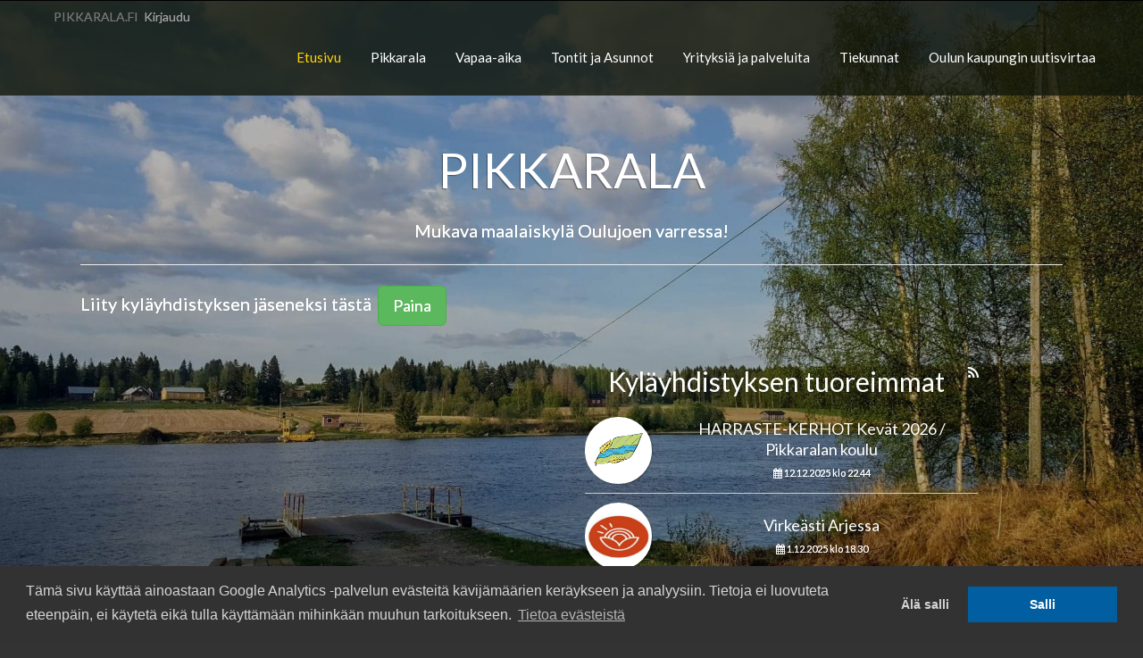

--- FILE ---
content_type: text/html; charset=UTF-8
request_url: https://pikkarala.fi/pikkarala-fi?ccm_paging_p_b2929=5&ccm_order_by_b2929=cv.cvDatePublic&ccm_order_by_direction_b2929=desc
body_size: 4448
content:


<!DOCTYPE html>
<html lang="fi">

<head>
		<meta http-equiv="X-UA-Compatible" content="IE=Edge"/> 
    <meta name="viewport" content="width=device-width, initial-scale=1">
    
<title>Pikkarala kyläsivut</title>

<meta http-equiv="content-type" content="text/html; charset=UTF-8"/>
<meta name="description" content="PIKKARALA
Mukava maalaiskylä Oulujoen varressa!
Uutisia, historiaa, tapahtumia, kuvia ja videoita"/>
<meta name="generator" content="concrete5"/>
<meta name="msapplication-TileImage" content="https://pikkarala.fi/application/files/6015/9532/6852/ms-icon-144x144.png"/>
<link rel="shortcut icon" href="https://pikkarala.fi/application/files/9615/9532/6850/favicon-16x16.png" type="image/x-icon"/>
<link rel="icon" href="https://pikkarala.fi/application/files/9615/9532/6850/favicon-16x16.png" type="image/x-icon"/>
<link rel="apple-touch-icon" href="https://pikkarala.fi/application/files/6815/9532/6857/apple-icon-57x57.png"/>
<link rel="canonical" href="https://pikkarala.fi/pikkarala-fi?ccm_paging_p_b2929=5&ccm_order_by_b2929=cv.cvDatePublic&ccm_order_by_direction_b2929=desc">
<script type="text/javascript">
    var CCM_DISPATCHER_FILENAME = "/index.php";
    var CCM_CID = 1;
    var CCM_EDIT_MODE = false;
    var CCM_ARRANGE_MODE = false;
    var CCM_IMAGE_PATH = "/concrete/images";
    var CCM_TOOLS_PATH = "/index.php/tools/required";
    var CCM_APPLICATION_URL = "https://pikkarala.fi";
    var CCM_REL = "";
    var CCM_ACTIVE_LOCALE = "fi_FI";
</script>

<style type="text/css" data-area-style-area-handle="Banner4454" data-block-style-block-id="1926" data-style-set="232">.ccm-custom-style-container.ccm-custom-style-banner4454-1926{margin-bottom:10px}</style><style type="text/css" data-area-style-area-handle="Banner4455" data-block-style-block-id="2892" data-style-set="324">.ccm-custom-style-container.ccm-custom-style-banner4455-2892{color:rgb(255, 255, 255)}.ccm-custom-style-container.ccm-custom-style-banner4455-2892 a{color:rgb(255, 255, 255) !important}</style><style type="text/css" data-area-style-area-handle="Banner44" data-block-style-block-id="2929" data-style-set="325">.ccm-custom-style-container.ccm-custom-style-banner44-2929{color:rgb(255, 255, 255);margin-top:-10px;margin-bottom:-10px;padding-right:10px;padding-left:10px;border-width:1px;text-align:center;border-radius:5px;-moz-border-radius:5px;-webkit-border-radius:5px;-o-border-radius:5px;-ms-border-radius:5px}.ccm-custom-style-container.ccm-custom-style-banner44-2929 a{color:rgb(217, 217, 217) !important}</style><style type="text/css" data-area-style-area-handle="Header Navigation" data-block-style-block-id="1792" data-style-set="255">.ccm-custom-style-container.ccm-custom-style-headernavigation-1792{padding-top:20px}</style><style type="text/css" data-area-style-area-handle="Footer Lvl2 Col3" data-block-style-block-id="199" data-style-set="39">.ccm-custom-style-container.ccm-custom-style-footerlvl2col3-199{border-style:none}</style>
<meta property="og:title" content="Pikkarala kyläsivut">
<meta property="og:description" content="PIKKARALA
Mukava maalaiskylä Oulujoen varressa!
Uutisia, historiaa, tapahtumia, kuvia ja videoita">
<meta property="og:type" content="website">
<meta property="og:url" content="https://pikkarala.fi/pikkarala-fi">
<meta property="og:image" content="https://pikkarala.fi/application/files/5316/0227/1666/pikkarala_og.png">
<meta property="og:image:width" content="1200">
<meta property="og:image:height" content="630">
<meta name="twitter:card" content="summary_large_image">
<meta name="twitter:title" content="Pikkarala kyläsivut">
<meta name="twitter:description" content="PIKKARALA
Mukava maalaiskylä Oulujoen varressa!
Uutisia, historiaa, tapahtumia, kuvia ja videoita">
<meta name="twitter:image" content="https://pikkarala.fi/application/files/5316/0227/1666/pikkarala_og.png">
<meta property="og:locale" content="fi_FI">
<meta property="og:updated_time" content="2025-12-02T20:34:54+02:00">
<link href="https://pikkarala.fi/rss/pikkaralan-kylatoimikunnan-julkaisut" rel="alternate" type="application/rss+xml">
<link href="https://pikkarala.fi/rss/pikkara-fi-tuoreimmat-sivupaivitykset" rel="alternate" type="application/rss+xml">
<link href="/packages/gdpr/css/cookieconsent.min.css?ccm_nocache=d673a8fc6058fc17d2140af890090ffdc5b0cd6c" rel="stylesheet" type="text/css" media="all">
<link href="/concrete/css/font-awesome.css?ccm_nocache=03306cf69bfb8503b7e050ff44c324577bc8c9ae" rel="stylesheet" type="text/css" media="all">
<script type="text/javascript" src="/concrete/js/jquery.js?ccm_nocache=03306cf69bfb8503b7e050ff44c324577bc8c9ae"></script>
<link href="/concrete/blocks/page_list/view.css?ccm_nocache=03306cf69bfb8503b7e050ff44c324577bc8c9ae" rel="stylesheet" type="text/css" media="all">
<meta name="google-site-verification" content="_bDoiDUoBCQ_5qbtKjNEQZheYX66jlSeqDNSM5vIOOY" />   
    <!-- BOOTSTRAP -->
    <link href="/packages/c5box_framework/themes/framework/css/bootstrap.css" rel="stylesheet">

    <link href="/application/files/cache/css/framework/main.css?ts=1769012280" rel="stylesheet" type="text/css" media="all">    
</head>
<body id="preload" >
    <div class="backgroundimage" style="background: url('/application/files/5915/9542/6651/lossi1.jpg') no-repeat center center fixed; 
          -webkit-background-size: cover;
          -moz-background-size: cover;
          -o-background-size: cover;
          background-size: cover;background-attachment: scroll">
        
</div>




            <script type="text/javascript">
                $(function(){
                    var iOS = /iPad|iPhone|iPod/.test(navigator.platform);
                    var Android = /android/i.test(navigator.userAgent);
                    if( iOS || Android) {
                        $("#fallbackios").css("display","block");
                        $("#bgvid").css("display","none");
                    }
                })
            </script>




<div class="ccm-page ccm-page-id-1 page-template-home-intro">
    <div class="master-container ">
        <header id="header">
            <div class="tophead">
                <div class="container">
                        <div class="col-sm-3">
                                                    </div>
                        <div class="col-sm-9">
                                                    </div>
                </div>
            </div>
            <div class="container">
                <div class="row">
                    <div class="col-sm-4" id="logo">
                        

    <p data-redactor-inserted-image="true">PIKKARALA.FI&nbsp;&nbsp;<a href="/index.php/login">Kirjaudu</a></p>

<p>&nbsp;</p>

     
                    </div>
                    <div class="col-sm-8">
                        <div class="navcontrol">
                            <div role="navigation" class="navbar navbar-default navbar-fixed-top">
                                <div class="navbar-header">
                                    <button data-target=".navbar-collapse" data-toggle="collapse" class="navbar-toggle collapsed" type="button">
                                        <span class="sr-only">Toggle navigation</span>
                                        <span class="icon-bar"></span>
                                        <span class="icon-bar"></span>
                                        <span class="icon-bar"></span>
                                    </button>
                                </div>
                                <div class="navbar-collapse collapse custom-nav-class">
                                    

        <div class="ccm-custom-style-container ccm-custom-style-headernavigation-1792"
            >
    <ul class="nav"><li class="nav-selected nav-path-selected"><a href="https://pikkarala.fi/pikkarala-fi" target="_self" class="nav-selected nav-path-selected">Etusivu</a></li><li class=""><a href="https://pikkarala.fi/pikkarala-2" target="_self" class="">Pikkarala</a></li><li class=""><a href="https://pikkarala.fi/vapaa-aika" target="_self" class="">Vapaa-aika</a></li><li class=""><a href="https://pikkarala.fi/tontit-ja-asunnot" target="_self" class="">Tontit ja Asunnot</a></li><li class=""><a href="https://pikkarala.fi/yrityksia-palveluita" target="_self" class="">Yrityksi&auml; ja palveluita</a></li><li class=""><a href="https://pikkarala.fi/tiekunnat" target="_self" class="">Tiekunnat</a></li><li class=""><a href="https://pikkarala.fi/oulun-kaupungin-uutisvirtaa" target="_self" class="">Oulun kaupungin uutisvirtaa</a></li></ul>
    </div>
                                </div>

                                <!--/.nav-collapse -->
                            </div>
                            <div class="searchboxcontainer"><i class="fa fa-search" aria-hidden="true"></i>
</div>
                        </div>
                    </div>
                </div>
            </div>
            <div class="container">
                <div class="searchbody" >
                                    </div>
            </div>
        </header>
                <div id="banner" 
style="background: url('') no-repeat center center;
-webkit-background-size: cover;
  -moz-background-size: cover;
  -o-background-size: cover;
  background-size: cover; ">
    <div class="bancontcenter">
            

<div class="container"><div class="row"><div class="col-sm-12">    <div class="row"><div class="col-sm-12">

    <h1>PIKKARALA</h1>
<style type="text/css">/* Define styles for normal state */
        .btn-success {
            color: white !important;
        }

        /* Define styles for active state */
        .btn-success:active {
            color: black !important;
        }
</style>
<p>Mukava maalaiskyl&auml; Oulujoen varressa!</p>

<hr />
<p style="text-align: left;">Liity kyl&auml;yhdistyksen j&auml;seneksi t&auml;st&auml;&nbsp;<a class="btn btn-success btn-lg" href="https://pikkarala.fi/pikkarala/kylayhdistys/liity-pikkaralan-kylayhdistyksen-jaseneksi">Paina</a></p>



    <div class="row"><div class="col-sm-6">

        <div class="ccm-custom-style-container ccm-custom-style-banner4454-1926"
            >
    <div id="fb-root"></div>
<script async defer crossorigin="anonymous" 
src="https://connect.facebook.net/fi_FI/sdk.js#xfbml=1&
autoLogAppEvents=1&
version=v8.0&
appId=184441502172343" 
nonce="iIgG0d23"></script>

<div class="fb-page" 
data-href="https://www.facebook.com/Pikkaralan-Kyl&#xe4;yhdistys-1756983427963194/" 
data-tabs="timeline,events" 
data-width="420"
data-height="600" 
data-small-header="true" 
data-adapt-container-width="true" 
data-hide-cover="true" 
data-show-facepile="true">
<blockquote cite="https://www.facebook.com/Pikkaralan-Kyl&#xe4;yhdistys-1756983427963194/" 
class="fb-xfbml-parse-ignore">
<a href="https://www.facebook.com/Pikkaralan-Kyl&#xe4;yhdistys-1756983427963194/">Pikkaralan Kyläyhdistys</a></blockquote></div>

    </div>
</div><div class="col-sm-5">

        <div class="ccm-custom-style-container ccm-custom-style-banner4455-2892 ccm-block-custom-template-c5box-plist-thumbnail"
            >
    


<div class="pagelistwrapper">
	        <a class="pull-right" href="https://pikkarala.fi/rss/pikkaralan-kylatoimikunnan-julkaisut" target="_blank" class="ccm-block-page-list-rss-feed"><i class="fa fa-rss"></i></a>
                <div class="ccm-block-page-list-header">
            <h2>Kyläyhdistyksen tuoreimmat</h2>
        </div>
    
    

    <div class="pagelistwrapper">
      <div class="pagelistcont">
          <div class="pl-thumbnail">

    



          <div class="pagelistthumbnail">
          		      <div class="thumbimg" style="">
		         <a class="img-bgcover" href="https://pikkarala.fi/pikkarala/kylayhdistys/harrastekerhot-kevat-2026-pikkaralan-koulu" style="background: url(/application/files/4816/0226/7264/pikkarala_logo_75x75_valk.svg) no-repeat center center;-webkit-background-size: cover;
						-moz-background-size: cover;
						-o-background-size: cover;
						background-size: cover;">
						          &nbsp;
						      </a> 
      </div>
      	      	      <div class="thumbdesc">
	                                                      <h3 style="margin:0px 0px 5px 0px; font-size:18px;"><a href="https://pikkarala.fi/pikkarala/kylayhdistys/harrastekerhot-kevat-2026-pikkaralan-koulu" target="_self">HARRASTE-KERHOT Kev&auml;t 2026 / Pikkaralan koulu</a></h3>
                    
                
                                    <p class="brimdate"><i class="fa fa-calendar"></i> 12.12.2025 klo 22.44</p>
                
                                    <p>
                                            </p>
                	      </div>
	        </div>




	



          <div class="pagelistthumbnail">
          		      <div class="thumbimg" style="">
		         <a class="img-bgcover" href="https://pikkarala.fi/pikkarala/kylayhdistys/virkeasti-arjessa" style="background: url(/application/files/3917/6460/7500/virkeasti_logo_square.png) no-repeat center center;-webkit-background-size: cover;
						-moz-background-size: cover;
						-o-background-size: cover;
						background-size: cover;">
						          &nbsp;
						      </a> 
      </div>
      	      	      <div class="thumbdesc">
	                                                      <h3 style="margin:0px 0px 5px 0px; font-size:18px;"><a href="https://pikkarala.fi/pikkarala/kylayhdistys/virkeasti-arjessa" target="_self">Virke&auml;sti Arjessa</a></h3>
                    
                
                                    <p class="brimdate"><i class="fa fa-calendar"></i> 1.12.2025 klo 18.30</p>
                
                                    <p>
                                            </p>
                	      </div>
	        </div>




	



          <div class="pagelistthumbnail">
          		      <div class="thumbimg" style="">
		         <a class="img-bgcover" href="https://pikkarala.fi/pikkarala/kylayhdistys/pikkaralan-kylatiedote-loka-joulukuu-2025" style="background: url(/application/files/4816/0226/7264/pikkarala_logo_75x75_valk.svg) no-repeat center center;-webkit-background-size: cover;
						-moz-background-size: cover;
						-o-background-size: cover;
						background-size: cover;">
						          &nbsp;
						      </a> 
      </div>
      	      	      <div class="thumbdesc">
	                                                      <h3 style="margin:0px 0px 5px 0px; font-size:18px;"><a href="https://pikkarala.fi/pikkarala/kylayhdistys/pikkaralan-kylatiedote-loka-joulukuu-2025" target="_self">Pikkaralan kyl&auml;tiedote Loka-Joulukuu 2025</a></h3>
                    
                
                                    <p class="brimdate"><i class="fa fa-calendar"></i> 1.10.2025 klo 19.48</p>
                
                                    <p>
                                            </p>
                	      </div>
	        </div>




	



          <div class="pagelistthumbnail">
          		      <div class="thumbimg" style="">
		         <a class="img-bgcover" href="https://pikkarala.fi/pikkarala/kylayhdistys/harrastekerhot-pikkaralan-koulu-syksy-2025" style="background: url(/application/files/4816/0226/7264/pikkarala_logo_75x75_valk.svg) no-repeat center center;-webkit-background-size: cover;
						-moz-background-size: cover;
						-o-background-size: cover;
						background-size: cover;">
						          &nbsp;
						      </a> 
      </div>
      	      	      <div class="thumbdesc">
	                                                      <h3 style="margin:0px 0px 5px 0px; font-size:18px;"><a href="https://pikkarala.fi/pikkarala/kylayhdistys/harrastekerhot-pikkaralan-koulu-syksy-2025" target="_self">HARRASTE-KERHOT / PIKKARALAN KOULU / SYKSY 2025</a></h3>
                    
                
                                    <p class="brimdate"><i class="fa fa-calendar"></i> 25.8.2025 klo 17.15</p>
                
                                    <p>
                                            </p>
                	      </div>
	        </div>




	    </div></div></div>

    
</div>






    </div>
</div><div class="col-sm-1"></div></div>


    <hr/>


        <div class="ccm-custom-style-container ccm-custom-style-banner44-2929 ccm-block-custom-template-c5box-plist-4col-carousel"
            >
    


<div class="pagelistwrapper">
	        <a class="pull-right" href="https://pikkarala.fi/rss/pikkara-fi-tuoreimmat-sivupaivitykset" target="_blank" class="ccm-block-page-list-rss-feed"><i class="fa fa-rss"></i></a>
                <div class="ccm-block-page-list-header">
            <h2>Tuoreimmat sivupäivitykset</h2>
        </div>
    
    

    <div class="pagelistwrapper">
     <div class="pagelistcont">
  <div class="row"> 


  <div class="carousel slide" id="fourcolumn-carousel">
          <div class="carousel-inner">
               

            <div class="item active">
				<div class="col-sm-3 col-md-3">
                    
				  				<h3>
				          <a class="img-bgcover" href="https://pikkarala.fi/pikkarala/kylayhdistys/pikkaralan-kylatiedote-touko-kesakuu-2024" style="height:150px; background: url(/application/files/4816/0226/7264/pikkarala_logo_75x75_valk.svg) no-repeat center center;-webkit-background-size: cover;
				-moz-background-size: cover;
				-o-background-size: cover;
				background-size: cover;">
				          &nbsp;
				      </a>
				      </h3>
	      	                                                            <h3><a href="https://pikkarala.fi/pikkarala/kylayhdistys/pikkaralan-kylatiedote-touko-kesakuu-2024" target="_self">Pikkaralan kyl&auml;tiedote Touko-Kes&auml;kuu 2024</a></h3>
                    
                
                                    <p class="brimdate"><i class="fa fa-calendar"></i> 25.4.2024 klo 20.01</p>
                
                
                
      </div>
      </div>
            
      





	        <div class="item ">
				<div class="col-sm-3 col-md-3">
                    
				  				<h3>
				          <a class="img-bgcover" href="https://pikkarala.fi/pikkarala/kylayhdistys/kutsu-kevatkokoukseen" style="height:150px; background: url(/application/files/4816/0226/7264/pikkarala_logo_75x75_valk.svg) no-repeat center center;-webkit-background-size: cover;
				-moz-background-size: cover;
				-o-background-size: cover;
				background-size: cover;">
				          &nbsp;
				      </a>
				      </h3>
	      	                                                            <h3><a href="https://pikkarala.fi/pikkarala/kylayhdistys/kutsu-kevatkokoukseen" target="_self">Kutsu kev&auml;tkokoukseen</a></h3>
                    
                
                                    <p class="brimdate"><i class="fa fa-calendar"></i> 2.4.2024 klo 22.14</p>
                
                
                
      </div>
      </div>
            
      





	        <div class="item ">
				<div class="col-sm-3 col-md-3">
                    
				  				<h3>
				          <a class="img-bgcover" href="https://pikkarala.fi/pikkarala/kylayhdistys/maaliskuu-2024-lahiliikuntahaaste" style="height:150px; background: url(/application/files/4816/0226/7264/pikkarala_logo_75x75_valk.svg) no-repeat center center;-webkit-background-size: cover;
				-moz-background-size: cover;
				-o-background-size: cover;
				background-size: cover;">
				          &nbsp;
				      </a>
				      </h3>
	      	                                                            <h3><a href="https://pikkarala.fi/pikkarala/kylayhdistys/maaliskuu-2024-lahiliikuntahaaste" target="_self">Maaliskuu 2024 l&auml;hiliikuntahaaste</a></h3>
                    
                
                                    <p class="brimdate"><i class="fa fa-calendar"></i> 3.3.2024 klo 17.03</p>
                
                
                
      </div>
      </div>
            
      





	
    </div>
    <a class="left carousel-control" href="#fourcolumn-carousel" data-slide="prev"><i class="fa-chevron-circle-left"></i></a>
    <a class="right carousel-control" href="#fourcolumn-carousel" data-slide="next"><i class="fa-chevron-circle-right "></i></a>
    </div></div></div></div>

    
</div>


    <div class="ccm-pagination-wrapper"><ul class="pagination"><li class="prev"><a href="/pikkarala-fi?ccm_paging_p_b2929=4&amp;ccm_order_by_b2929=cv.cvDatePublic&amp;ccm_order_by_direction_b2929=desc" rel="prev">&larr; Edellinen</a></li><li><a href="/pikkarala-fi?ccm_paging_p_b2929=1&amp;ccm_order_by_b2929=cv.cvDatePublic&amp;ccm_order_by_direction_b2929=desc">1</a></li><li><a href="/pikkarala-fi?ccm_paging_p_b2929=2&amp;ccm_order_by_b2929=cv.cvDatePublic&amp;ccm_order_by_direction_b2929=desc">2</a></li><li><a href="/pikkarala-fi?ccm_paging_p_b2929=3&amp;ccm_order_by_b2929=cv.cvDatePublic&amp;ccm_order_by_direction_b2929=desc">3</a></li><li><a href="/pikkarala-fi?ccm_paging_p_b2929=4&amp;ccm_order_by_b2929=cv.cvDatePublic&amp;ccm_order_by_direction_b2929=desc">4</a></li><li class="active"><span>5 <span class="sr-only">(nykyinen)</span></span></li><li><a href="/pikkarala-fi?ccm_paging_p_b2929=6&amp;ccm_order_by_b2929=cv.cvDatePublic&amp;ccm_order_by_direction_b2929=desc">6</a></li><li><a href="/pikkarala-fi?ccm_paging_p_b2929=7&amp;ccm_order_by_b2929=cv.cvDatePublic&amp;ccm_order_by_direction_b2929=desc">7</a></li><li><a href="/pikkarala-fi?ccm_paging_p_b2929=8&amp;ccm_order_by_b2929=cv.cvDatePublic&amp;ccm_order_by_direction_b2929=desc">8</a></li><li class="disabled"><span>&hellip;</span></li><li><a href="/pikkarala-fi?ccm_paging_p_b2929=25&amp;ccm_order_by_b2929=cv.cvDatePublic&amp;ccm_order_by_direction_b2929=desc">25</a></li><li class="next"><a href="/pikkarala-fi?ccm_paging_p_b2929=6&amp;ccm_order_by_b2929=cv.cvDatePublic&amp;ccm_order_by_direction_b2929=desc" rel="next">Seuraava &rarr;</a></li></ul></div>


    </div>
</div></div>
</div></div></div>            <div class="scroller"></div>
            </div>
        </div>
        
<style type="text/css">
	.master-container #banner::before, .master-container #banner::after{
    border-width: 0px !important;
}
</style>
<div id="home-pagetype">
    

<div class="container"><div class="row"><div class="col-sm-12">    <div class="row"><div class="col-sm-7"></div><div class="col-sm-5"></div></div>
</div></div></div>

<div class="container"><div class="row"><div class="col-sm-12">    <div class="row"><div class="col-sm-12"></div></div>
</div></div></div></div>
<div id="homesection1">
    

<div class="container"><div class="row"><div class="col-sm-12">    <div class="row"><div class="col-sm-12"></div></div>
</div></div></div></div>
<div id="homesection2">
    </div>
</div>
    </div>

    <!-- BOOTSTRAP -->
    <script src="/packages/c5box_framework/themes/framework/js/bootstrap.min.js"></script>
    <script src="/packages/c5box_framework/themes/framework/js/parallax.min.js"></script>
    <script src="/packages/c5box_framework/themes/framework/js/scrollMonitor.js"></script>
    <script src="/packages/c5box_framework/themes/framework/js/sticky.js"></script>
    <script src="/packages/c5box_framework/themes/framework/js/script.js"></script>
    <script>window.addEventListener("load", function(){window.cookieconsent.initialise({"type":"opt-in","palette":{"popup":{"background":"#323232","text":"#d5d5d5"},"button":{"background":"#005ea1","text":"#ffffff"}},"content":{"message":"T\u00e4m\u00e4 sivu k\u00e4ytt\u00e4\u00e4 ainoastaan Google Analytics -palvelun ev\u00e4steit\u00e4 k\u00e4vij\u00e4m\u00e4\u00e4rien ker\u00e4ykseen ja analyysiin. Tietoja ei luovuteta eteenp\u00e4in, ei k\u00e4ytet\u00e4 eik\u00e4 tulla k\u00e4ytt\u00e4m\u00e4\u00e4n mihink\u00e4\u00e4n muuhun tarkoitukseen.","dismiss":"Ohita","allow":"Salli","deny":"\u00c4l\u00e4 salli","link":"Tietoa ev\u00e4steist\u00e4"},"compliance":{"info":"<div class=\"cc-compliance\">{{dismiss}}<\/div>","opt-in":"<div class=\"cc-compliance cc-highlight\">{{deny}}{{allow}}<\/div>","opt-out":"<div class=\"cc-compliance cc-highlight\">{{deny}}{{dismiss}}<\/div>"}})});</script>
<script type="text/javascript" src="/packages/gdpr/js/gdpr-cookie.js?ccm_nocache=d673a8fc6058fc17d2140af890090ffdc5b0cd6c"></script>
<script type="text/javascript" src="/packages/gdpr/js/cookieconsent.min.js?ccm_nocache=d673a8fc6058fc17d2140af890090ffdc5b0cd6c"></script>
<script type="text/javascript" src="/concrete/js/picturefill.js?ccm_nocache=03306cf69bfb8503b7e050ff44c324577bc8c9ae"></script>
<script type="text/javascript" src="/packages/c5box_framework/blocks/page_list/templates/c5box_plist_4col_carousel/view.js?ccm_nocache=03306cf69bfb8503b7e050ff44c324577bc8c9ae"></script>

</body>

</html>

--- FILE ---
content_type: text/css
request_url: https://pikkarala.fi/application/files/cache/css/framework/main.css?ts=1769012280
body_size: 11665
content:
@import url(//fonts.googleapis.com/css?family=Lato);
@import url(//fonts.googleapis.com/css?family=Open+Sans+Condensed:300);
@import url(//fonts.googleapis.com/css?family=Playball);
@import url(//fonts.googleapis.com/css?family=Raleway);
@import url(//fonts.googleapis.com/css?family=Open+Sans|Slabo+27px|Lora|Poiret+One|Lobster|Playfair+Display|Pacifico|Crimson+Text|Oswald|Droid+Sans|Nunito|Fredoka+One);
/*
 * The sections in this document roughly correspond to our theme style guide.
 */
div.ccm-page div.ccm-pagination-wrapper {
  text-align: center;
  position: relative;
  z-index: 3;
}
div.ccm-page .pagination > li a {
  color: #000 !important;
}
div.ccm-page .pagination > li a {
  background: #eee;
}
div.ccm-page .pagination > li span {
  background: #eee;
}
div.ccm-page .pagination > li.active span {
  background: #fff;
  border-color: #ccc;
  border-left: 1px solid #ccc;
  border-right: 1px solid #ccc;
  color: #000;
}
div.ccm-page .pagination > li.next.disabled a,
div.ccm-page .pagination > li.next.disabled span {
  color: #000;
}
div.ccm-page .pagination > li.next a {
  border-bottom-right-radius: 25px;
  border-right: 1px solid #d4efbd;
  border-top-right-radius: 25px;
  padding-right: 25px;
}
div.ccm-page .pagination > li.next span {
  border-bottom-right-radius: 25px;
  border-right: 1px solid #d4efbd;
  border-top-right-radius: 25px;
  padding-right: 25px;
}
div.ccm-page .pagination > li.prev.disabled a,
div.ccm-page .pagination > li.prev.disabled span {
  color: #000;
}
div.ccm-page .pagination > li.prev span {
  border-bottom-left-radius: 25px;
  border-left: 1px solid #d4efbd;
  border-top-left-radius: 25px;
  padding-left: 25px;
}
div.ccm-page .pagination > li.prev a {
  border-bottom-left-radius: 25px;
  border-left: 1px solid #d4efbd;
  border-top-left-radius: 25px;
  padding-left: 25px;
}
div.ccm-page .pagination > li > a {
  border-color: #ccc;
  border-left: 0 none #d4efbd;
  border-right: 0 none #d4efbd;
  font-size: 14px;
  padding-bottom: 12px;
  padding-top: 12px;
}
div.ccm-page .pagination > li > a:hover {
  background: #fff;
}
div.ccm-page .pagination > li > span {
  border-color: #ccc;
  border-left: 0 none #d4efbd;
  border-right: 0 none #d4efbd;
  font-size: 14px;
  padding-bottom: 12px;
  padding-top: 12px;
}
div.ccm-custom-style-container {
  clear: both;
  float: left;
  width: 100%;
}
div.ccm-page div.ccm-block-page-list-thumbnail-grid-wrapper {
  margin-left: -15px;
  margin-right: -15px;
}
div.ccm-page div.ccm-block-page-list-thumbnail-grid-wrapper div.ccm-block-page-list-page-entry-grid-item {
  margin-bottom: 30px;
  min-height: 1px;
  overflow: hidden;
  padding-left: 15px;
  padding-right: 15px;
  position: relative;
}
@media (min-width: 768px) {
  div.ccm-page div.ccm-block-page-list-thumbnail-grid-wrapper div.ccm-block-page-list-page-entry-grid-item {
    float: left;
    width: 33.3333%;
  }
}
@media (min-width: 768px) {
  div.ccm-page div.ccm-block-page-list-thumbnail-grid-wrapper div.ccm-block-page-list-page-entry-grid-item img {
    width: 100%;
  }
}
@media (max-width: 768px) {
  div.ccm-page div.ccm-block-page-list-thumbnail-grid-wrapper div.ccm-block-page-list-page-entry-grid-item {
    float: none;
    width: 100%;
  }
}
@media (max-width: 768px) {
  div.ccm-page div.ccm-block-page-list-thumbnail-grid-wrapper div.ccm-block-page-list-page-entry-grid-item img {
    width: 100%;
  }
}
@media (min-width: 992px) {
  div.ccm-page div.ccm-block-page-list-thumbnail-grid-wrapper div.ccm-block-page-list-page-entry-grid-item img {
    width: 100%;
  }
}
@media (min-width: 1200px) {
  div.ccm-page div.ccm-block-page-list-thumbnail-grid-wrapper div.ccm-block-page-list-page-entry-grid-item img {
    width: 100%;
  }
}
div.ccm-page div.ccm-block-page-list-thumbnail-grid-wrapper div.ccm-block-page-list-page-entry-grid-thumbnail-hover {
  background-color: rgba(32, 189, 232, 0.7);
}
div.ccm-page div.ccm-block-page-list-thumbnail-grid-wrapper i.ccm-block-page-list-page-entry-grid-thumbnail-icon {
  display: block;
  margin: 0 auto 10px;
}
div.ccm-page div.ccm-block-page-list-thumbnail-grid-wrapper i.ccm-block-page-list-page-entry-grid-thumbnail-icon::before {
  content: "";
  font-family: FontAwesome;
}
/* ANIMATION */
@font-face {
  font-family: "WebSymbolsRegular";
  font-style: normal;
  font-weight: normal;
  src: url("/packages/c5box_framework/themes/framework/css/build/websymbols/websymbols-regular-webfont.eot?#iefix") format("embedded-opentype"), url("/packages/c5box_framework/themes/framework/css/build/websymbols/websymbols-regular-webfont.woff") format("woff"), url("/packages/c5box_framework/themes/framework/css/build/websymbols/websymbols-regular-webfont.ttf") format("truetype"), url("/packages/c5box_framework/themes/framework/css/build/websymbols/websymbols-regular-webfont.svg#WebSymbolsRegular") format("svg");
}
.master-container .ca-menu {
  margin: 5px auto;
  padding: 0;
  margin-bottom: 10px;
}
.master-container .ca-menu .ca-list {
  background: #fbfbfb none repeat scroll 0 0;
  box-shadow: 1px 1px 2px rgba(0, 0, 0, 0.2);
  display: block;
  margin-bottom: 4px;
  overflow: hidden;
  position: relative;
  transition: all 300ms linear 0s;
  min-height: 180px;
}
@media (max-width: 991px) {
  .master-container .ca-menu .ca-list {
    min-height: 200px;
  }
}
@media (max-width: 767px) {
  .master-container .ca-menu .ca-list {
    min-height: auto;
  }
}
.master-container .ca-menu .ca-list:last-child {
  margin-bottom: 0;
}
.master-container .ca-menu .ca-list a {
  color: #333;
  display: block;
  height: 100%;
  position: relative;
  text-align: left;
  width: 100%;
}
.master-container .ca-icon {
  color: #333333;
  font-size: 40px;
  left: 20px;
  line-height: 90px;
  position: absolute;
  text-align: center;
  text-shadow: 0 0 1px #333;
  transition: all 300ms linear 0s;
  width: 90px;
}
@media (max-width: 991px) {
  .master-container .ca-icon {
    width: 40px;
  }
}
@media (max-width: 767px) {
  .master-container .ca-icon {
    width: 90px;
  }
}
.master-container .ca-content {
  margin-left: 115px;
  padding: 0 15px 15px;
}
@media (max-width: 991px) {
  .master-container .ca-content {
    margin-left: 60px;
  }
}
@media (max-width: 767px) {
  .master-container .ca-content {
    margin-left: 115px;
  }
}
.master-container .ca-main {
  font-size: 22px;
  font-weight: 400;
  color: #7f8c8d;
  font-family: 'Oswald', sans-serif;
  transition: all 300ms linear 0s;
}
.master-container .ca-sub {
  color: #333333;
  font-size: 14px;
  transition: all 300ms linear 0s;
}
.master-container .ca-menu .ca-list:hover {
  background: #e0f4ea none repeat scroll 0 0;
}
.master-container .ca-menu .ca-list:hover .ca-icon {
  color: #389d6a;
  font-size: 60px;
  opacity: 0.8;
  text-shadow: 0 0 13px #fff;
}
.master-container .ca-menu .ca-list:hover .ca-main {
  animation: 300ms ease-in-out 0s normal none 1 running moveFromTop;
  color: #389d6a;
  opacity: 1;
}
.master-container .ca-menu .ca-list:hover .ca-sub {
  animation: 300ms ease-in-out 0s normal none 1 running moveFromBottom;
  opacity: 1;
}
@keyframes moveFromBottom {
  0% {
    opacity: 0;
    transform: translateY(200%);
  }
  100% {
    opacity: 1;
    transform: translateY(0%);
  }
}
@keyframes moveFromTop {
  0% {
    opacity: 0;
    transform: translateY(-200%);
  }
  100% {
    opacity: 1;
    transform: translateY(0%);
  }
}
.master-container .slides {
  display: none;
  z-index: 3;
  position: relative;
  overflow: visible !important;
  height: auto !important;
}
.master-container .slides img {
  width: 100%;
}
.master-container .slides .slidesjs-navigation {
  margin: 0px 10px 10px 10px;
  font-size: 30px;
  position: absolute;
  z-index: 4;
  top: 50%;
  /* customize_slider-nav */
  color: #fff;
  /* customize_slider-nav */
  margin-top: -25px;
}
.master-container .slides .slidesjs-previous {
  left: 0;
}
.master-container .slides .slidesjs-next {
  right: 0;
}
.master-container .slidesjs-pagination {
  margin: 0 0 0;
  float: none;
  display: block;
  padding-bottom: 0px;
  margin-top: -50px;
  list-style: none;
  text-align: center;
  z-index: 4;
  position: relative;
}
.master-container .slidesjs-pagination li {
  float: none;
  display: inline-block;
  margin: 0 3px;
}
.master-container .slidesjs-pagination li a {
  display: inline-block;
  width: 13px;
  height: 0;
  padding-top: 13px;
  float: none;
  overflow: hidden;
}
.master-container .slidesjs-pagination li a:before {
  /* customize_bannerslider-pagination */
  color: #fff;
  /* customize_bannerslider-pagination */
  position: absolute;
  font-family: FontAwesome;
  content: "\f10c";
  font-size: 13px;
}
.master-container .slidesjs-pagination li a.active:before,
.master-container .slidesjs-pagination li a:hover.active {
  content: "\f111";
}
.master-container .slidesjs-pagination li a:hover {
  background-position: 0 -26px;
}
.master-container .slides a:link,
.master-container #slides a:visited {
  color: inherit;
}
.master-container .slides a:hover,
.master-container #slides a:active {
  color: inherit;
}
.master-container .slides {
  display: none;
}
.master-container .container {
  margin: 0 auto;
}
.master-container .slidesjs-container {
  position: relative;
  z-index: 3;
}
@keyframes fadein {
  from {
    opacity: 0;
    transform: translate(0, 10px);
  }
  to {
    opacity: 1;
    transform: translate(0, 0);
  }
}
/* Firefox */
@-moz-keyframes fadein {
  from {
    opacity: 0;
    transform: translate(0, 10px);
  }
  to {
    opacity: 1;
    transform: translate(0, 0);
  }
}
/* Safari and Chrome */
@-webkit-keyframes fadein {
  from {
    opacity: 0;
    transform: translate(0, 10px);
  }
  to {
    opacity: 1;
    transform: translate(0, 0);
  }
}
/* Internet Explorer */
@-ms-keyframes fadein {
  from {
    opacity: 0;
    transform: translate(0, 10px);
  }
  to {
    opacity: 1;
    transform: translate(0, 0);
  }
}
/* Opera */
@-o-keyframes fadein {
  from {
    opacity: 0;
    transform: translate(0, 10px);
  }
  to {
    opacity: 1;
    transform: translate(0, 0);
  }
}
/*Variables*/
.master-container input[type="submit"] {
  -moz-user-select: none;
  background-image: none;
  border: 1px solid transparent;
  border-radius: 4px;
  cursor: pointer;
  display: inline-block;
  font-size: 14px;
  font-weight: normal;
  line-height: 1.42857 !important;
  margin-bottom: 0;
  padding: 6px 12px;
  text-align: center;
  vertical-align: middle;
  line-height: 100%;
  /* customize_input-submit-bg */
  background-color: #7f8c8d;
  /* customize_input-submit-bg */
  /* customize_input-submit-color */
  color: #ffffff;
  /* customize_input-submit-color */
  white-space: nowrap;
}
.master-container input[type="submit"]:focus,
.master-container input[type="submit"]:active:focus,
.master-container input[type="submit"].active:focus {
  outline: thin dotted;
  outline-offset: -2px;
}
.master-container input[type="submit"]:focus,
.master-container input[type="submit"]:active:focus {
  color: #333;
  text-decoration: none;
}
.master-container input[type="submit"]:active,
.master-container input[type="submit"].active {
  background-image: none;
  box-shadow: 0 3px 5px rgba(0, 0, 0, 0.125) inset;
  outline: 0 none;
}
.master-container #footer input[type="submit"] {
  color: inherit;
}
.master-container label {
  font-weight: normal;
}
.master-container input[type="text"],
.master-container textarea,
.master-container input[type="tel"],
.master-container input[type="url"],
.master-container input[type="email"] {
  border: 1px solid;
  /* customize_input-border */
  border-color: #ccc;
  /* customize_input-border */
  padding: 6px;
  line-height: 1.4;
  /* customize_input-text */
  color: #333;
  /* customize_input-text */
  font-size: 14px;
  vertical-align: middle;
}
.master-container .btn-default {
  /* customize_default-button-bg */
  background-color: #34553a;
  /* customize_default-button-bg */
  /* customize_default-button-border */
  border-color: #7f8c8d;
  /* customize_default-button-border */
  /* customize_default-button-text */
  color: #ffffff;
  /* customize_default-button-text */
}
.master-container .btn:hover,
.master-container .btn:active,
.master-container .btn:focus {
  color: #fff;
}
.master-container .hll {
  background-color: #ffc;
}
.master-container .c {
  color: #999;
}
.master-container .err {
  background-color: #faa;
  color: #a00;
}
.master-container .k {
  color: #069;
}
.master-container .o {
  color: #555;
}
.master-container .cm {
  color: #999;
}
.master-container .cp {
  color: #099;
}
.master-container .c1 {
  color: #999;
}
.master-container .cs {
  color: #999;
}
.master-container .gd {
  background-color: #fcc;
  border: 1px solid #c00;
}
.master-container .ge {
  font-style: italic;
}
.master-container .gr {
  color: red;
}
.master-container .gh {
  color: #030;
}
.master-container .gi {
  background-color: #cfc;
  border: 1px solid #0c0;
}
.master-container .go {
  color: #aaa;
}
.master-container .gp {
  color: #009;
}
.master-container .gu {
  color: #030;
}
.master-container .gt {
  color: #9c6;
}
.master-container .kc {
  color: #069;
}
.master-container .kd {
  color: #069;
}
.master-container .kn {
  color: #069;
}
.master-container .kp {
  color: #069;
}
.master-container .kr {
  color: #069;
}
.master-container .kt {
  color: #078;
}
.master-container .m {
  color: #f60;
}
.master-container .s {
  color: #d44950;
}
.master-container .na {
  color: #4f9fcf;
}
.master-container .nb {
  color: #366;
}
.master-container .nc {
  color: #0a8;
}
.master-container .no {
  color: #360;
}
.master-container .nd {
  color: #99f;
}
.master-container .ni {
  color: #999;
}
.master-container .ne {
  color: #c00;
}
.master-container .nf {
  color: #c0f;
}
.master-container .nl {
  color: #99f;
}
.master-container .nn {
  color: #0cf;
}
.master-container .nt {
  color: #2f6f9f;
}
.master-container .nv {
  color: #033;
}
.master-container .ow {
  color: #000;
}
.master-container .w {
  color: #bbb;
}
.master-container .mf {
  color: #f60;
}
.master-container .mh {
  color: #f60;
}
.master-container .mi {
  color: #f60;
}
.master-container .mo {
  color: #f60;
}
.master-container .sb {
  color: #c30;
}
.master-container .sc {
  color: #c30;
}
.master-container .sd {
  color: #c30;
  font-style: italic;
}
.master-container .s2 {
  color: #c30;
}
.master-container .se {
  color: #c30;
}
.master-container .sh {
  color: #c30;
}
.master-container .si {
  color: #a00;
}
.master-container .sx {
  color: #c30;
}
.master-container .sr {
  color: #3aa;
}
.master-container .s1 {
  color: #c30;
}
.master-container .ss {
  color: #fc3;
}
.master-container .bp {
  color: #366;
}
.master-container .vc {
  color: #033;
}
.master-container .vg {
  color: #033;
}
.master-container .vi {
  color: #033;
}
.master-container .il {
  color: #f60;
}
.master-container .css .nt + .nt,
.master-container .css .o,
.master-container .css .o + .nt {
  color: #999;
}
.master-container .ccm-faq-block-links a {
  display: block;
  font-weight: bold;
  margin: 5px 0;
}
.master-container .ccm-faq-container .faq-entry-content > a:first-child {
  padding-top: 60px;
}
.master-container .ccm-block-topic-list-wrapper .ccm-block-topic-list-header h5 {
  font-size: 25px;
}
.master-container .ccm-block-topic-list-wrapper > ul.ccm-block-topic-list-list > li {
  padding: 10px 0px;
  font-weight: bold;
}
.master-container .ccm-block-topic-list-wrapper > ul.ccm-block-topic-list-list ul {
  font-size: 15px;
  padding-bottom: 0px;
}
.master-container .ccm-block-tags-tag {
  background-color: #dddddd;
  margin: 3px 0px;
  font-size: 14px;
  display: inline-block;
  padding: 8px 13px;
  font-weight: normal;
  color: #000000;
}
.master-container .ccm-block-tags-tag:hover {
  background: #333333;
  color: #ffffff;
}
.master-container .ccm-block-tags-header h5 {
  font-size: 25px;
}
.master-container .c5box_tag1:hover {
  background-color: #333333;
  color: #ffffff;
}
.master-container .c5box_tag1:hover::after {
  border-left-color: #333333;
}
.master-container .c5box_tag1::before {
  background: #ffffff;
}
.master-container .c5box_tag1 {
  background: #dddddd;
  color: #000000;
}
.master-container .c5box_tag1::after {
  background: #ffffff;
  border-left: 10px solid #dddddd;
}
.master-container .c5box_ticket {
  background: #dddddd none repeat scroll 0 0;
}
.master-container .c5box_ticket:hover {
  background-color: #333333;
}
.master-container .c5box_ticket a {
  color: #000000;
}
.master-container .c5box_ticket a:hover {
  color: #ffffff;
}
.master-container .ccm-block-next-previous-header h5 {
  font-size: 20px;
  margin-bottom: 5px;
  display: none;
}
.master-container .ccm-block-next-previous-previous-link {
  float: left;
  font-size: 20px;
}
.master-container .ccm-block-next-previous-previous-link:before {
  content: "\f060 \00a0 \00a0";
  font-family: FontAwesome;
}
.master-container .ccm-block-next-previous-next-link {
  float: right;
  font-size: 20px;
}
.master-container .ccm-block-next-previous-next-link:after {
  content: "\00a0 \00a0 \f061";
  font-family: FontAwesome;
}
.master-container .ccm-block-next-previous-parent-link {
  position: relative;
  text-align: center;
  top: -40px;
  clear: both;
  display: none;
}
.master-container .c5box_nextprev1 .ccm-block-next-previous-previous-link:before {
  content: "\f0a8 \00a0 \00a0";
}
.master-container .c5box_nextprev1 .ccm-block-next-previous-next-link:after {
  content: "\00a0 \00a0 \f0a9";
}
.master-container .c5box_nextprev2 .ccm-block-next-previous-previous-link:before {
  content: "\f104 \00a0 \00a0";
}
.master-container .c5box_nextprev2 .ccm-block-next-previous-next-link:after {
  content: "\00a0 \00a0 \f105";
}
.master-container .ccm-block-date-navigation-header h5 {
  font-size: 25px;
}
.master-container .ccm-block-social-links ul.list-inline {
  padding-left: 0;
}
.master-container .ccm-block-social-links ul.list-inline li {
  display: inline-block;
}
.master-container .ccm-block-social-links ul.list-inline li a {
  width: 40px;
  height: 40px;
  border-radius: 9999px;
  padding-top: 7px;
  text-align: center;
  display: inline-block;
  border: 3px solid #fff;
  border-color: #cccccc;
  color: #cccccc;
  animation: 0.2s ease-in 0s normal forwards 1 running aicon-out !important;
}
.master-container .ccm-block-social-links ul.list-inline li a i {
  font-size: 18px !important;
}
.master-container .ccm-block-social-links ul.list-inline li:hover a {
  animation: 0.2s ease-in 0s normal forwards 1 running aicon-in !important;
  border-color: #ffffff;
  color: #ffffff;
}
.master-container .sociallink1 ul.list-inline li a {
  background-color: #cccccc !important;
  color: #ffffff !important;
}
.master-container .sociallink1 ul.list-inline li a:hover,
.master-container .sociallink1 ul.list-inline li a:focus {
  background-color: #ffffff !important;
  color: #cccccc !important;
}
@keyframes aicon-in {
  0% {
    border-color: #cccccc;
    color: #cccccc;
    transform: scale(1, 1);
  }
  50% {
    border-color: #ffffff;
    color: #ffffff;
    transform: scale(0, 1);
  }
  100% {
    border-color: #ffffff;
    color: #ffffff;
    transform: scale(1, 1);
  }
}
@keyframes aicon-out {
  0% {
    border-color: #ffffff;
    color: #ffffff;
    transform: scale(1, 1);
  }
  50% {
    border-color: #cccccc;
    color: #cccccc;
    transform: scale(0, 1);
  }
  100% {
    border-color: #cccccc;
    color: #cccccc;
    transform: scale(1, 1);
  }
}
.master-container .ccm-block-testimonial-name {
  font-size: 20px;
}
.master-container .ccm-block-testimonial-position {
  font-weight: bold;
}
.master-container .ccm-block-testimonial-paragraph {
  padding: 15px 0px;
  margin-bottom: 10px;
}
.master-container #doc1,
.master-container #doc1-1,
.master-container #doc2,
.master-container #doc3,
.master-container #doc4,
.master-container #doc5,
.master-container #doc6,
.master-container #doc7,
.master-container #doc8,
.master-container #doc9,
.master-container #doc10 {
  margin-top: -100px;
  padding-top: 100px;
  border: 0px;
}
.dropdown-menu.redactor-dropdown a span {
  display: inline-block;
  margin-bottom: 0px;
}
.master-container {
  overflow: hidden;
  /* Form wrapper styling */
  /* Form text input */
  /* Form submit button */
}
.master-container header .tophead .ccm-block-social-links {
  padding: 5px 0px;
}
@media (max-width: 767px) {
  .master-container header .tophead .ccm-block-social-links {
    float: none;
    text-align: center;
  }
}
.master-container header .tophead .ccm-block-social-links ul {
  padding: 0px;
  margin: 0px;
}
.master-container header .tophead .ccm-block-social-links ul li a {
  border: 0px;
  width: auto;
  padding: 0px;
  margin: 0px;
  height: auto;
}
.master-container .ccm-ui {
  clear: both;
}
.master-container .ccm-custom-style-container {
  float: none;
}
.master-container .brimtitle .page-author {
  color: #7f8c8d;
}
.master-container .brimtitle .page-date {
  color: #bbbbbb;
}
.master-container .brimtitle .page-title {
  color: #333333;
}
.master-container .brimshare ul.list-inline li a {
  border: 2px solid #7f8c8d;
  color: #7f8c8d;
}
.master-container .grid_4.main-content-thumb {
  display: inline-block;
  vertical-align: top;
  padding-right: 15px;
  width: 32.9%;
}
.master-container .grid_4.main-content-thumb:last-child {
  padding-right: 0px;
}
@media (max-width: 767px) {
  .master-container .grid_4.main-content-thumb {
    display: block;
    width: 100%;
  }
}
.master-container .img-bgcover {
  height: 200px;
  border: 2px solid #fff;
  box-shadow: 1px 1px 2px rgba(0, 0, 0, 0.3);
  display: table;
  position: relative;
  width: 100%;
  -webkit-transition: font-size 0.5s ease 0s;
  transition: font-size 0.5s ease 0s;
}
.master-container .img-bgcover:before {
  text-align: center;
  display: table-cell;
  width: 100%;
  height: 100%;
  vertical-align: middle;
  font-size: 1px;
  content: "";
  font-family: FontAwesome;
  color: #fff;
  transition: all 0.5s cubic-bezier(0, 1.8, 1, 1.8);
  position: absolute;
  margin-top: -15px;
  top: 50%;
}
.master-container .img-bgcover:hover {
  opacity: 0.8;
}
.master-container .img-bgcover:hover:before {
  content: "";
  font-family: FontAwesome;
  color: #fff;
  font-size: 18px;
}
.master-container .scrolleffect .pagelistwrapper .pagelistcont h3 a.img-bgcover {
  transform: translateX(20vh);
  opacity: 0;
  transition: all 0.5s cubic-bezier(0.89, 0.05, 0.09, 0.99) 0s;
}
.master-container .scrolleffect .pagelistwrapper .pagelistcont h3 a.img-bgcover.show {
  opacity: 1;
  transform: translateX(0vh) !important;
  -webkit-transition: all 0.5s ease 0s;
  transition: all 0.5s ease 0s;
}
.master-container .scrolleffect .pagelistwrapper .pagelistcont h3 a.img-bgcover.show:hover {
  opacity: 0.6;
}
.master-container .pagelistwrapper {
  margin: 0px 0px 25px 0px;
}
.master-container .pagelistwrapper.teamcirclestyle h3 {
  text-align: center;
}
.master-container .pagelistwrapper.teamcirclestyle h5 {
  text-align: center;
}
.master-container .pagelistwrapper.teamcirclestyle .img-bgcover {
  -webkit-border-top-left-radius: 999px;
  -webkit-border-top-right-radius: 999px;
  -webkit-border-bottom-right-radius: 999px;
  -webkit-border-bottom-left-radius: 999px;
  -moz-border-radius-topleft: 999px;
  -moz-border-radius-topright: 999px;
  -moz-border-radius-bottomright: 999px;
  -moz-border-radius-bottomleft: 999px;
  border-top-left-radius: 999px;
  border-top-right-radius: 999px;
  border-bottom-right-radius: 999px;
  border-bottom-left-radius: 999px;
  width: 100%;
  padding-bottom: 95%;
  line-height: 100%;
  font-size: 1px;
  transition: transform 0.5s;
}
@media (max-width: 767px) {
  .master-container .pagelistwrapper.teamcirclestyle .img-bgcover {
    width: 250px;
    padding-bottom: 240px;
    margin-left: auto;
    margin-right: auto;
  }
}
.master-container .pagelistwrapper.teamcirclestyle .img-bgcover:before {
  content: "";
}
.master-container .pagelistwrapper.teamcirclestyle .img-bgcover:hover {
  transform: scale(1.05, 1.05);
  -webkit-transform: scale(1.05, 1.05);
}
@media (max-width: 767px) {
  .master-container .pagelistwrapper {
    text-align: center;
  }
}
.master-container .pagelistwrapper .brim-datebox {
  margin: 0px;
}
.master-container .pagelistwrapper .pagelistcont {
  border-bottom: 1px solid;
  border-color: inherit;
  /* customize_pagelist-border */
  border-color: #cccccc;
  /* customize_pagelist-border */
}
.master-container .pagelistwrapper .pagelistcont .brimdate {
  font-size: 11px !important;
  color: #bbbbbb;
}
.master-container .pagelistwrapper .pagelistcont:last-child {
  border-bottom: 0px;
}
.master-container .pagelistwrapper .pagelistcont .pl-thumbnail {
  border-color: inherit;
  margin: 20px 0px;
}
@media (max-width: 767px) {
  .master-container .pagelistwrapper .pagelistcont .pl-thumbnail {
    text-align: left;
  }
}
.master-container .pagelistwrapper .pagelistcont .pl-thumbnail .pagelistthumbnail {
  display: table;
  border-bottom: 1px solid;
  padding-bottom: 10px;
  margin-bottom: 10px;
  width: 100%;
  /* customize_pagelistthumb-border */
  border-color: #cccccc;
  /* customize_pagelistthumb-border */
}
.master-container .pagelistwrapper .pagelistcont .pl-thumbnail .pagelistthumbnail:last-child {
  border-bottom: 0px !important;
}
.master-container .pagelistwrapper .pagelistcont .pl-thumbnail .pagelistthumbnail .thumbimg {
  display: table-cell;
  vertical-align: top;
  line-height: 100%;
}
.master-container .pagelistwrapper .pagelistcont .pl-thumbnail .pagelistthumbnail .thumbimg .img-bgcover {
  height: 75px;
  width: 75px;
  padding-bottom: 55px;
  margin: 0px 15px 0px 0px;
  display: inline-block;
  border-width: 3px;
  -webkit-border-top-left-radius: 999px;
  -webkit-border-top-right-radius: 999px;
  -webkit-border-bottom-right-radius: 999px;
  -webkit-border-bottom-left-radius: 999px;
  -moz-border-radius-topleft: 999px;
  -moz-border-radius-topright: 999px;
  -moz-border-radius-bottomright: 999px;
  -moz-border-radius-bottomleft: 999px;
  border-top-left-radius: 999px;
  border-top-right-radius: 999px;
  border-bottom-right-radius: 999px;
  border-bottom-left-radius: 999px;
}
.master-container .pagelistwrapper .pagelistcont .pl-thumbnail .pagelistthumbnail .thumbimg .img-bgcover:hover:before {
  content: "" !important;
  font-size: 1px !important;
}
.master-container .pagelistwrapper .pagelistcont .pl-thumbnail .pagelistthumbnail .thumbdesc {
  display: table-cell;
  width: 100%;
  vertical-align: middle;
}
.master-container .pagelistwrapper .pagelistcont .pl-thumbnail .pagelistthumbnail .thumbdesc h2 {
  font-size: 20px;
  margin: 0px 0px 5px 0px;
}
.master-container .pagelistwrapper .pagelistcont .pl-thumbnail .pagelistthumbnail .thumbdesc p {
  margin: 0px;
  font-size: 14px;
}
.master-container #banner ul.nav li a:hover,
.master-container #home-pagetype ul.nav li a:hover,
.master-container #innerwrapper ul.nav li a:hover,
.master-container #footer ul.nav li a:hover,
.master-container #homesection1 ul.nav li a:hover,
.master-container #homesection2 ul.nav li a:hover,
.master-container #banner ul.nav li.nav-selected a,
.master-container #home-pagetype ul.nav li.nav-selected a,
.master-container #innerwrapper ul.nav li.nav-selected a,
.master-container #footer ul.nav li.nav-selected a,
.master-container #homesection1 ul.nav li.nav-selected a,
.master-container #homesection2 ul.nav li.nav-selected a {
  text-indent: 10px;
  /* customize_body-navhover-bg */
  background-color: #7f8c8d;
  /* customize_body-navhover-bg */
  /* customize_body-navhover-color */
  color: #ffffff;
  /* customize_body-navhover-color */
}
.master-container #banner ul.nav,
.master-container #home-pagetype ul.nav,
.master-container #innerwrapper ul.nav,
.master-container #footer ul.nav,
.master-container #homesection1 ul.nav,
.master-container #homesection2 ul.nav {
  /* customize_body-navborder */
  border-color: #7f8c8d;
  /* customize_body-navborder */
  padding: 0px;
  margin: 25px 0px;
}
.master-container #banner ul.nav.nav-style1 li,
.master-container #home-pagetype ul.nav.nav-style1 li,
.master-container #innerwrapper ul.nav.nav-style1 li,
.master-container #footer ul.nav.nav-style1 li,
.master-container #homesection1 ul.nav.nav-style1 li,
.master-container #homesection2 ul.nav.nav-style1 li {
  border: 0px;
  border-color: inherit;
}
.master-container #banner ul.nav.nav-style1 li a,
.master-container #home-pagetype ul.nav.nav-style1 li a,
.master-container #innerwrapper ul.nav.nav-style1 li a,
.master-container #footer ul.nav.nav-style1 li a,
.master-container #homesection1 ul.nav.nav-style1 li a,
.master-container #homesection2 ul.nav.nav-style1 li a {
  border: 1px solid;
  border-color: inherit;
  margin: 3px;
}
.master-container #banner ul.nav.nav-style2 li,
.master-container #home-pagetype ul.nav.nav-style2 li,
.master-container #innerwrapper ul.nav.nav-style2 li,
.master-container #footer ul.nav.nav-style2 li,
.master-container #homesection1 ul.nav.nav-style2 li,
.master-container #homesection2 ul.nav.nav-style2 li {
  border: 0px;
  border-color: inherit;
}
.master-container #banner ul.nav.nav-style2 li a,
.master-container #home-pagetype ul.nav.nav-style2 li a,
.master-container #innerwrapper ul.nav.nav-style2 li a,
.master-container #footer ul.nav.nav-style2 li a,
.master-container #homesection1 ul.nav.nav-style2 li a,
.master-container #homesection2 ul.nav.nav-style2 li a {
  border: 1px solid;
  border-color: inherit;
  margin: 3px;
  -webkit-border-top-left-radius: 10px;
  -webkit-border-top-right-radius: 10px;
  -webkit-border-bottom-right-radius: 10px;
  -webkit-border-bottom-left-radius: 10px;
  -moz-border-radius-topleft: 10px;
  -moz-border-radius-topright: 10px;
  -moz-border-radius-bottomright: 10px;
  -moz-border-radius-bottomleft: 10px;
  border-top-left-radius: 10px;
  border-top-right-radius: 10px;
  border-bottom-right-radius: 10px;
  border-bottom-left-radius: 10px;
}
.master-container #banner ul.nav li,
.master-container #home-pagetype ul.nav li,
.master-container #innerwrapper ul.nav li,
.master-container #footer ul.nav li,
.master-container #homesection1 ul.nav li,
.master-container #homesection2 ul.nav li {
  border-bottom: 1px solid;
  border-color: inherit;
}
.master-container #banner ul.nav li a,
.master-container #home-pagetype ul.nav li a,
.master-container #innerwrapper ul.nav li a,
.master-container #footer ul.nav li a,
.master-container #homesection1 ul.nav li a,
.master-container #homesection2 ul.nav li a {
  text-indent: 0px;
  padding: 10px 15px 8px 15px;
  /* customize_bodynav-font */
  color: #7f8c8d;
  /* customize_bodynav-font */
  -webkit-transition: all 0.5s ease 0s;
  transition: all 0.5s ease 0s;
}
.master-container #banner ul.nav li ul,
.master-container #home-pagetype ul.nav li ul,
.master-container #innerwrapper ul.nav li ul,
.master-container #footer ul.nav li ul,
.master-container #homesection1 ul.nav li ul,
.master-container #homesection2 ul.nav li ul {
  border-color: inherit;
  margin: 0px;
  padding: 0px;
  list-style: none;
}
.master-container #banner ul.nav li ul li,
.master-container #home-pagetype ul.nav li ul li,
.master-container #innerwrapper ul.nav li ul li,
.master-container #footer ul.nav li ul li,
.master-container #homesection1 ul.nav li ul li,
.master-container #homesection2 ul.nav li ul li {
  border-top: 1px solid;
  border-bottom: 0px;
  border-color: inherit;
}
.master-container #banner ul.nav li ul li a,
.master-container #home-pagetype ul.nav li ul li a,
.master-container #innerwrapper ul.nav li ul li a,
.master-container #footer ul.nav li ul li a,
.master-container #homesection1 ul.nav li ul li a,
.master-container #homesection2 ul.nav li ul li a {
  display: block;
  padding-left: 25px;
  text-decoration: none;
}
.master-container #footer ul.nav li a:hover,
.master-container #footer ul.nav li.nav-selected a {
  /* customize_footer-navhover-bg */
  background-color: #34553a;
  /* customize_footer-navhover-bg */
  /* customize_footer-navhover-color */
  color: #ffffff;
  /* customize_footer-navhover-color */
}
.master-container #footer ul.nav {
  /* customize_footer_navborder */
  border-color: #34553a;
  /* customize_footer_navborder */
}
.master-container #footer ul.nav li {
  border-bottom: 1px solid;
  border-color: inherit;
}
.master-container #footer ul.nav li a {
  /* customize_footernav-font */
  color: #ffffff;
  /* customize_footernav-font */
}
.master-container #footer ul.nav li ul {
  border-color: inherit;
}
.master-container #footer ul.nav li ul li {
  border-top: 1px solid;
  border-bottom: 0px;
  border-color: inherit;
}
.master-container #footer input,
.master-container #footer optgroup,
.master-container #footer select,
.master-container #footer textarea,
.master-container #footer option {
  color: #000;
}
.master-container #footmenu,
.master-container #footmenu2 {
  padding: 20px 0px;
}
.master-container #footmenu ul.nav,
.master-container #footmenu2 ul.nav {
  padding: 10px;
  padding-left: 0px;
  margin: 0px;
  display: inline-block;
  text-align: center;
  width: 100%;
}
.master-container #footmenu ul.nav.force-right,
.master-container #footmenu2 ul.nav.force-right {
  text-align: right;
}
@media (max-width: 991px) {
  .master-container #footmenu ul.nav.force-right,
  .master-container #footmenu2 ul.nav.force-right {
    text-align: center;
  }
}
.master-container #footmenu ul.nav.force-left,
.master-container #footmenu2 ul.nav.force-left {
  text-align: left;
}
@media (max-width: 991px) {
  .master-container #footmenu ul.nav.force-left,
  .master-container #footmenu2 ul.nav.force-left {
    text-align: center;
  }
}
.master-container #footmenu ul.nav li,
.master-container #footmenu2 ul.nav li {
  display: inline;
}
.master-container #footmenu ul.nav li a,
.master-container #footmenu2 ul.nav li a {
  display: inline-block;
  padding: 0px 10px;
  font-weight: normal;
  color: #ffffff;
  -webkit-transition: all 0.5s ease 0s;
  transition: all 0.5s ease 0s;
}
.master-container #footmenu ul.nav li a:hover,
.master-container #footmenu2 ul.nav li a:hover {
  background: none;
  text-indent: 0px;
}
.master-container #footmenu ul.nav ul,
.master-container #footmenu2 ul.nav ul {
  display: inline;
}
.master-container #footmenu p,
.master-container #footmenu2 p,
.master-container #footmenu h1,
.master-container #footmenu2 h1,
.master-container #footmenu h2,
.master-container #footmenu2 h2,
.master-container #footmenu h3,
.master-container #footmenu2 h3,
.master-container #footmenu h4,
.master-container #footmenu2 h4,
.master-container #footmenu h5,
.master-container #footmenu2 h5,
.master-container #footmenu h6,
.master-container #footmenu2 h6 {
  padding: 10px;
  margin: 0px;
}
@media (max-width: 991px) {
  .master-container #footmenu p,
  .master-container #footmenu2 p,
  .master-container #footmenu h1,
  .master-container #footmenu2 h1,
  .master-container #footmenu h2,
  .master-container #footmenu2 h2,
  .master-container #footmenu h3,
  .master-container #footmenu2 h3,
  .master-container #footmenu h4,
  .master-container #footmenu2 h4,
  .master-container #footmenu h5,
  .master-container #footmenu2 h5,
  .master-container #footmenu h6,
  .master-container #footmenu2 h6 {
    text-align: center;
  }
}
.master-container .c5box_crumbs span a {
  display: inline-block;
  border: 1px solid;
  border-color: inherit;
  padding: 5px 10px;
  text-align: center;
  margin-right: 3px;
}
.master-container .c5box-parallax-block {
  position: relative;
  z-index: 3;
  padding: 30px 0px 50px;
  margin: 50px 0px;
  min-height: 100px;
}
.master-container .c5box-parallax-block h1,
.master-container .c5box-parallax-block h2,
.master-container .c5box-parallax-block h3,
.master-container .c5box-parallax-block h4,
.master-container .c5box-parallax-block h5,
.master-container .c5box-parallax-block p {
  color: #ffffff !important;
  text-shadow: 1px 1px 1px rgba(0, 0, 0, 0.7);
}
.master-container #fourcolumn-carousel .carousel-inner .active.left {
  left: -25% !important;
}
.master-container #fourcolumn-carousel .carousel-inner .next {
  left: 25% !important;
}
.master-container #fourcolumn-carousel .carousel-inner .prev {
  left: -25% !important;
}
.master-container #threecolumn-carousel .carousel-inner .active.left {
  left: -33% !important;
}
.master-container #threecolumn-carousel .carousel-inner .next {
  left: 33% !important;
}
.master-container #threecolumn-carousel .carousel-inner .prev {
  left: -33% !important;
}
.master-container .carousel-control.left,
.master-container .carousel-control.right {
  background-image: none;
}
.master-container .item:not(.prev) {
  visibility: visible;
}
.master-container .item.right:not(.prev) {
  visibility: hidden;
}
.master-container .rightest {
  visibility: visible;
}
.master-container #fourcolumn-carousel .carousel-inner > .left,
.master-container #threecolumn-carousel .carousel-inner > .left,
.master-container #fourcolumn-carousel .carousel-inner > .next.left,
.master-container #threecolumn-carousel .carousel-inner > .next.left,
.master-container #fourcolumn-carousel .carousel-inner > .prev.right,
.master-container #threecolumn-carousel .carousel-inner > .prev.right {
  left: 0 !important;
}
.master-container #fourcolumn-carousel .carousel-inner .item,
.master-container #threecolumn-carousel .carousel-inner .item {
  transition: left 0.5s ease-in-out 0s;
}
.master-container #fourcolumn-carousel .carousel-inner > .active.left > div:not(:first-child),
.master-container #threecolumn-carousel .carousel-inner > .active.left > div:not(:first-child) {
  display: none;
}
.master-container #fourcolumn-carousel .carousel,
.master-container #threecolumn-carousel .carousel {
  position: relative;
}
.master-container #fourcolumn-carousel .carousel-control,
.master-container #threecolumn-carousel .carousel-control {
  width: 5%;
}
.master-container #fourcolumn-carousel .carousel-control.right i,
.master-container #threecolumn-carousel .carousel-control.right i {
  display: none;
}
.master-container #fourcolumn-carousel .carousel-control.right:before,
.master-container #threecolumn-carousel .carousel-control.right:before {
  content: "\f138";
  right: 0;
  margin-right: -20px;
}
.master-container #fourcolumn-carousel .carousel-control.left i,
.master-container #threecolumn-carousel .carousel-control.left i {
  display: none;
}
.master-container #fourcolumn-carousel .carousel-control.left:before,
.master-container #threecolumn-carousel .carousel-control.left:before {
  content: "\f137";
  left: 0;
  margin-left: -20px;
}
.master-container #fourcolumn-carousel .carousel-control.right:before,
.master-container #threecolumn-carousel .carousel-control.right:before,
.master-container #fourcolumn-carousel .carousel-control.left:before,
.master-container #threecolumn-carousel .carousel-control.left:before {
  font-family: FontAwesome;
  position: absolute;
  color: #bbb;
  font-size: 30px;
  top: 50%;
  margin-top: -20px;
}
.master-container .team-image {
  -webkit-border-top-left-radius: 999px;
  -webkit-border-top-right-radius: 999px;
  -webkit-border-bottom-right-radius: 999px;
  -webkit-border-bottom-left-radius: 999px;
  -moz-border-radius-topleft: 999px;
  -moz-border-radius-topright: 999px;
  -moz-border-radius-bottomright: 999px;
  -moz-border-radius-bottomleft: 999px;
  border-top-left-radius: 999px;
  border-top-right-radius: 999px;
  border-bottom-right-radius: 999px;
  border-bottom-left-radius: 999px;
}
.master-container .homenews {
  text-align: center;
}
.master-container .homenews label {
  font-family: 'Oswald', sans-serif;
  color: #fff;
  font-size: 25px;
  padding: 20px 0px 10px 0px;
  display: block;
  text-align: center;
}
.master-container .homenews label span {
  display: none;
}
.master-container .homenews input:nth-child(2) {
  max-width: 300px;
}
.master-container .fw-cf:before,
.master-container .fw-cf:after {
  content: "";
  display: table;
}
.master-container .fw-cf:after {
  clear: both;
}
.master-container .fw-cf {
  zoom: 1;
}
.master-container .fw-form-wrapper {
  width: auto;
  padding: 15px;
  margin: 0px 15px 15px 15px;
  background: #444;
  background: rgba(0, 0, 0, 0.2);
  border-radius: 10px;
  box-shadow: 0 1px 1px rgba(0, 0, 0, 0.4) inset, 0 1px 0 rgba(255, 255, 255, 0.2);
}
.master-container .fw-form-wrapper input {
  width: 75%;
  padding: 10px 10px;
  float: left;
  font: bold 15px 'lucida sans', 'trebuchet MS', 'Tahoma';
  border: 0;
  background: #eee;
  border-radius: 3px 0 0 3px;
}
@media (max-width: 767px) {
  .master-container .fw-form-wrapper input {
    width: 65%;
  }
}
@media (max-width: 480px) {
  .master-container .fw-form-wrapper input {
    width: 100%;
  }
}
.master-container .fw-form-wrapper input:focus {
  outline: 0;
  background: #fff;
  box-shadow: 0 0 2px rgba(0, 0, 0, 0.8) inset;
}
.master-container .fw-form-wrapper input::-webkit-input-placeholder {
  color: #999;
  font-weight: normal;
  font-style: italic;
}
.master-container .fw-form-wrapper input:-moz-placeholder {
  color: #999;
  font-weight: normal;
  font-style: italic;
}
.master-container .fw-form-wrapper input:-ms-input-placeholder {
  color: #999;
  font-weight: normal;
  font-style: italic;
}
.master-container .fw-form-wrapper button {
  overflow: visible;
  position: relative;
  float: right;
  border: 0;
  padding: 0;
  cursor: pointer;
  height: 40px;
  width: 25%;
  font: bold 15px/40px 'lucida sans', 'trebuchet MS', 'Tahoma';
  color: #ffffff;
  background: #34553a;
  border-radius: 0 3px 3px 0;
  text-shadow: 0 -1px 0 rgba(0, 0, 0, 0.3);
}
@media (max-width: 767px) {
  .master-container .fw-form-wrapper button {
    width: 35%;
  }
}
@media (max-width: 480px) {
  .master-container .fw-form-wrapper button {
    display: none;
  }
}
.master-container .fw-form-wrapper button:hover {
  background: #385e3f;
}
.master-container .fw-form-wrapper button:active,
.master-container .fw-form-wrapper button:focus {
  background: #213022;
  outline: 0;
}
.master-container .fw-form-wrapper button:before {
  /* left arrow */
  content: '';
  position: absolute;
  border-width: 8px 8px 8px 0;
  border-style: solid solid solid none;
  border-color: transparent #34553a transparent;
  top: 12px;
  left: -6px;
}
.master-container .fw-form-wrapper button:hover:before {
  border-right-color: #385e3f;
}
.master-container .fw-form-wrapper button:focus:before,
.master-container .fw-form-wrapper button:active:before {
  border-right-color: #213022;
}
.master-container .fw-form-wrapper button::-moz-focus-inner {
  /* remove extra button spacing for Mozilla Firefox */
  border: 0;
  padding: 0;
}
.page-type-team-entry h1.page-title,
.page-type-team-entry h3.ccm-block-page-attribute-display-wrapper {
  float: left;
  clear: both;
  margin-left: 250px;
}
@media (max-width: 767px) {
  .page-type-team-entry h1.page-title,
  .page-type-team-entry h3.ccm-block-page-attribute-display-wrapper {
    float: none;
    display: block;
    margin-left: auto;
    text-align: center;
  }
}
.page-type-team-entry h3.ccm-block-page-attribute-display-wrapper {
  margin-top: 0px;
}
.page-type-team-entry h1.page-title {
  margin-top: 60px;
}
.page-type-team-entry .team-image {
  margin-top: 20px;
}
@media (max-width: 767px) {
  .page-type-team-entry .team-image {
    margin-left: auto;
    margin-right: auto;
  }
}
.navcontrol {
  width: 100%;
  z-index: 4;
  position: relative;
}
@media (max-width: 767px) {
  .navcontrol .navbar {
    width: 100% !important;
  }
}
.navcontrol .navbar-collapse {
  padding-left: 0px;
  padding-right: 0px;
}
.navcontrol .navbar-default .navbar-toggle {
  float: right !important;
}
@media (max-width: 767px) {
  .navcontrol .navbar-default .navbar-toggle {
    float: none;
  }
}
.navcontrol .navbar-header {
  border-top: 0px !important;
}
.navcontrol .custom-nav-class ul.nav {
  white-space: nowrap;
}
.navcontrol .custom-nav-class ul.nav > li.edge > ul {
  right: 0;
}
.navcontrol .custom-nav-class ul.nav > li {
  white-space: normal;
}
.navcontrol .custom-nav-class ul.nav > li > ul li.edge > ul {
  margin-left: -200px;
  left: 0;
}
.navcontrol .custom-nav-class nav ul,
.navcontrol .custom-nav-class .nav {
  float: none;
  margin: 0;
  padding: 0px;
  width: 100%;
  text-align: right;
}
@media (max-width: 767px) {
  .navcontrol .custom-nav-class nav ul,
  .navcontrol .custom-nav-class .nav {
    display: table;
    width: 100%;
  }
}
@media (max-width: 767px) {
  .navcontrol .custom-nav-class nav ul:before,
  .navcontrol .custom-nav-class .nav:before,
  .navcontrol .custom-nav-class nav ul:after,
  .navcontrol .custom-nav-class .nav:after {
    display: none;
  }
}
.navcontrol .custom-nav-class nav ul > li,
.navcontrol .custom-nav-class .nav > li {
  display: inline-block;
  float: none;
}
@media (min-width: 768px) {
  .navcontrol .custom-nav-class nav ul > li,
  .navcontrol .custom-nav-class .nav > li {
    margin-right: 3px;
  }
}
@media (max-width: 767px) {
  .navcontrol .custom-nav-class nav ul > li,
  .navcontrol .custom-nav-class .nav > li {
    width: auto;
    display: block;
  }
}
.navcontrol .custom-nav-class nav ul > li > a,
.navcontrol .custom-nav-class .nav > li > a {
  white-space: nowrap;
}
.navcontrol .custom-nav-class nav ul ul,
.navcontrol .custom-nav-class .nav ul {
  margin: 0;
  padding: 0px;
  width: 200px;
  list-style: none;
  position: absolute;
  visibility: hidden;
  display: none;
  transition: all 0.25s ease-out;
  opacity: 0;
}
@media (max-width: 767px) {
  .navcontrol .custom-nav-class nav ul ul,
  .navcontrol .custom-nav-class .nav ul {
    display: none;
  }
}
.navcontrol .custom-nav-class nav ul ul.opennav,
.navcontrol .custom-nav-class .nav ul.opennav {
  -webkit-animation: fadein 0.4s;
  /* Safari and Chrome */
  -moz-animation: fadein 0.4s;
  /* Firefox */
  -ms-animation: fadein 0.4s;
  /* Internet Explorer */
  -o-animation: fadein 0.4s;
  /* Opera */
  animation: fadein 0.4s;
  opacity: 1;
  height: auto;
  visibility: visible;
  display: block;
  z-index: 10;
  /* customize_desktopmenu-border */
  background-color: rgba(18, 23, 9, 0.8);
  /* customize_desktopmenu-border */
}
@media (max-width: 767px) {
  .navcontrol .custom-nav-class nav ul ul.opennav,
  .navcontrol .custom-nav-class .nav ul.opennav {
    display: block;
  }
}
@media (max-width: 767px) {
  .navcontrol .custom-nav-class nav ul ul,
  .navcontrol .custom-nav-class .nav ul {
    position: static;
    width: auto;
  }
}
.navcontrol .custom-nav-class nav ul ul li,
.navcontrol .custom-nav-class .nav ul li {
  border-bottom: 0px;
  position: relative;
  -webkit-transition: background-color 0.3s ease 0s;
  transition: background-color 0.3s ease 0s;
}
@media (max-width: 767px) {
  .navcontrol .custom-nav-class nav ul ul li,
  .navcontrol .custom-nav-class .nav ul li {
    border-right: 0px;
    border-left: 0px;
  }
}
.navcontrol .custom-nav-class nav ul ul li:last-child,
.navcontrol .custom-nav-class .nav ul li:last-child {
  border-bottom: 0px;
}
.navcontrol .custom-nav-class nav ul ul li a,
.navcontrol .custom-nav-class .nav ul li a {
  display: block;
}
.navcontrol .custom-nav-class nav ul ul li a i,
.navcontrol .custom-nav-class .nav ul li a i {
  float: right;
}
.navcontrol .custom-nav-class nav ul ul li ul,
.navcontrol .custom-nav-class .nav ul li ul {
  left: 100%;
  top: 0;
  margin-left: 0px;
  margin-top: 0px;
  z-index: 10;
}
@media (max-width: 767px) {
  .navcontrol .custom-nav-class nav ul ul li ul,
  .navcontrol .custom-nav-class .nav ul li ul {
    margin-left: 0px;
  }
}
@media (max-width: 767px) {
  .navcontrol .custom-nav-class nav ul ul li ul a,
  .navcontrol .custom-nav-class .nav ul li ul a {
    text-indent: 20px;
  }
}
/*
 * FancyBox - jQuery Plugin
 * Simple and fancy lightbox alternative
 *
 * Examples and documentation at: http://fancybox.net
 * 
 * Copyright (c) 2008 - 2010 Janis Skarnelis
 * That said, it is hardly a one-person project. Many people have submitted bugs, code, and offered their advice freely. Their support is greatly appreciated.
 * 
 * Version: 1.3.4 (11/11/2010)
 * Requires: jQuery v1.3+
 *
 * Dual licensed under the MIT and GPL licenses:
 *   http://www.opensource.org/licenses/mit-license.php
 *   http://www.gnu.org/licenses/gpl.html
 */
#fancybox-loading {
  position: fixed;
  top: 50%;
  left: 50%;
  width: 40px;
  height: 40px;
  margin-top: -20px;
  margin-left: -20px;
  cursor: pointer;
  overflow: hidden;
  z-index: 1104;
  display: none;
}
#fancybox-loading div {
  position: absolute;
  top: 0;
  left: 0;
  width: 40px;
  height: 480px;
  background-image: url('/packages/c5box_framework/themes/framework/css/build/fancybox.png');
}
#fancybox-overlay {
  position: absolute;
  top: 0;
  left: 0;
  width: 100%;
  z-index: 1100;
  display: none;
}
#fancybox-tmp {
  padding: 0;
  margin: 0;
  border: 0;
  overflow: auto;
  display: none;
}
#fancybox-wrap {
  position: absolute;
  top: 0;
  left: 0;
  padding: 20px;
  z-index: 1101;
  outline: none;
  display: none;
}
#fancybox-outer {
  position: relative;
  width: 100%;
  height: 100%;
  background: #fff;
}
#fancybox-content {
  width: 0;
  height: 0;
  padding: 0;
  outline: none;
  position: relative;
  overflow: hidden;
  z-index: 1102;
  border: 0px solid #fff;
}
#fancybox-hide-sel-frame {
  position: absolute;
  top: 0;
  left: 0;
  width: 100%;
  height: 100%;
  background: transparent;
  z-index: 1101;
}
#fancybox-close {
  position: absolute;
  top: -15px;
  right: -15px;
  width: 30px;
  height: 30px;
  background: transparent url('/packages/c5box_framework/themes/framework/css/build/fancybox.png') -40px 0px;
  cursor: pointer;
  z-index: 1103;
  display: none;
}
#fancybox-error {
  color: #444;
  font: normal 12px/20px Arial;
  padding: 14px;
  margin: 0;
}
#fancybox-img {
  width: 100%;
  height: 100%;
  padding: 0;
  margin: 0;
  border: none;
  outline: none;
  line-height: 0;
  vertical-align: top;
}
#fancybox-frame {
  width: 100%;
  height: 100%;
  border: none;
  display: block;
}
#fancybox-left,
#fancybox-right {
  position: absolute;
  bottom: 0px;
  height: 100%;
  width: 35%;
  cursor: pointer;
  outline: none;
  background: transparent url('/packages/c5box_framework/themes/framework/css/build/blank.gif');
  z-index: 1102;
  display: none;
}
#fancybox-left {
  left: 0px;
}
#fancybox-right {
  right: 0px;
}
#fancybox-left-ico,
#fancybox-right-ico {
  position: absolute;
  top: 50%;
  left: -9999px;
  width: 30px;
  height: 30px;
  margin-top: -15px;
  cursor: pointer;
  z-index: 1102;
  display: block;
}
#fancybox-left-ico {
  background-image: url('/packages/c5box_framework/themes/framework/css/build/fancybox.png');
  background-position: -40px -30px;
}
#fancybox-right-ico {
  background-image: url('/packages/c5box_framework/themes/framework/css/build/fancybox.png');
  background-position: -40px -60px;
}
#fancybox-left:hover,
#fancybox-right:hover {
  visibility: visible;
  /* IE6 */
}
#fancybox-left:hover span {
  left: 20px;
}
#fancybox-right:hover span {
  left: auto;
  right: 20px;
}
.fancybox-bg {
  position: absolute;
  padding: 0;
  margin: 0;
  border: 0;
  width: 20px;
  height: 20px;
  z-index: 1001;
}
#fancybox-bg-n {
  top: -20px;
  left: 0;
  width: 100%;
  background-image: url('/packages/c5box_framework/themes/framework/css/build/fancybox-x.png');
}
#fancybox-bg-ne {
  top: -20px;
  right: -20px;
  background-image: url('/packages/c5box_framework/themes/framework/css/build/fancybox.png');
  background-position: -40px -162px;
}
#fancybox-bg-e {
  top: 0;
  right: -20px;
  height: 100%;
  background-image: url('/packages/c5box_framework/themes/framework/css/build/fancybox-y.png');
  background-position: -20px 0px;
}
#fancybox-bg-se {
  bottom: -20px;
  right: -20px;
  background-image: url('/packages/c5box_framework/themes/framework/css/build/fancybox.png');
  background-position: -40px -182px;
}
#fancybox-bg-s {
  bottom: -20px;
  left: 0;
  width: 100%;
  background-image: url('/packages/c5box_framework/themes/framework/css/build/fancybox-x.png');
  background-position: 0px -20px;
}
#fancybox-bg-sw {
  bottom: -20px;
  left: -20px;
  background-image: url('/packages/c5box_framework/themes/framework/css/build/fancybox.png');
  background-position: -40px -142px;
}
#fancybox-bg-w {
  top: 0;
  left: -20px;
  height: 100%;
  background-image: url('/packages/c5box_framework/themes/framework/css/build/fancybox-y.png');
}
#fancybox-bg-nw {
  top: -20px;
  left: -20px;
  background-image: url('/packages/c5box_framework/themes/framework/css/build/fancybox.png');
  background-position: -40px -122px;
}
#fancybox-title {
  font-family: Helvetica;
  font-size: 12px;
  z-index: 1102;
}
.fancybox-title-inside {
  padding-bottom: 10px;
  text-align: center;
  color: #333;
  background: #fff;
  position: relative;
}
.fancybox-title-outside {
  padding-top: 10px;
  color: #fff;
}
.fancybox-title-over {
  position: absolute;
  bottom: 0;
  left: 0;
  color: #FFF;
  text-align: left;
}
#fancybox-title-over {
  padding: 10px;
  background-image: url('/packages/c5box_framework/themes/framework/css/build/fancy_title_over.png');
  display: block;
}
.fancybox-title-float {
  position: absolute;
  left: 0;
  bottom: -20px;
  height: 32px;
}
#fancybox-title-float-wrap {
  border: none;
  border-collapse: collapse;
  width: auto;
}
#fancybox-title-float-wrap td {
  border: none;
  white-space: nowrap;
}
#fancybox-title-float-left {
  padding: 0 0 0 15px;
  background: url('/packages/c5box_framework/themes/framework/css/build/fancybox.png') -40px -90px no-repeat;
}
#fancybox-title-float-main {
  color: #FFF;
  line-height: 29px;
  font-weight: bold;
  padding: 0 0 3px 0;
  background: url('/packages/c5box_framework/themes/framework/css/build/fancybox-x.png') 0px -40px;
}
#fancybox-title-float-right {
  padding: 0 0 0 15px;
  background: url('/packages/c5box_framework/themes/framework/css/build/fancybox.png') -55px -90px no-repeat;
}
/* IE6, IE7, IE8 */
.fancybox-ie .fancybox-bg {
  background: transparent !important;
}
.fancybox-ie #fancybox-bg-n {
  filter: progid:DXImageTransform.Microsoft.AlphaImageLoader(src='fancybox/fancy_shadow_n.png', sizingMethod='scale');
}
.fancybox-ie #fancybox-bg-ne {
  filter: progid:DXImageTransform.Microsoft.AlphaImageLoader(src='fancybox/fancy_shadow_ne.png', sizingMethod='scale');
}
.fancybox-ie #fancybox-bg-e {
  filter: progid:DXImageTransform.Microsoft.AlphaImageLoader(src='fancybox/fancy_shadow_e.png', sizingMethod='scale');
}
.fancybox-ie #fancybox-bg-se {
  filter: progid:DXImageTransform.Microsoft.AlphaImageLoader(src='fancybox/fancy_shadow_se.png', sizingMethod='scale');
}
.fancybox-ie #fancybox-bg-s {
  filter: progid:DXImageTransform.Microsoft.AlphaImageLoader(src='fancybox/fancy_shadow_s.png', sizingMethod='scale');
}
.fancybox-ie #fancybox-bg-sw {
  filter: progid:DXImageTransform.Microsoft.AlphaImageLoader(src='fancybox/fancy_shadow_sw.png', sizingMethod='scale');
}
.fancybox-ie #fancybox-bg-w {
  filter: progid:DXImageTransform.Microsoft.AlphaImageLoader(src='fancybox/fancy_shadow_w.png', sizingMethod='scale');
}
.fancybox-ie #fancybox-bg-nw {
  filter: progid:DXImageTransform.Microsoft.AlphaImageLoader(src='fancybox/fancy_shadow_nw.png', sizingMethod='scale');
}
body .master-container {
  font-family: 'Lato', sans-serif;
  font-size: 15px;
  color: #333333;
  font-weight: 400;
}
.font1 {
  font-family: 'Lato', sans-serif;
}
.font2 {
  font-family: 'Open Sans Condensed', sans-serif;
}
.font3 {
  font-family: 'Playball', sans-serif;
}
.master-container h1,
.master-container h2,
.master-container h3,
.master-container h4,
.master-container h5,
.master-container p {
  margin: 20px 0px;
  line-height: 130%;
  color: #333333;
}
.master-container h1 {
  font-size: 45px;
  font-family: 'Lato', sans-serif;
  font-weight: 400;
  color: #333333;
  line-height: 110%;
}
.master-container h2 {
  font-size: 30px;
  font-family: 'Lato', sans-serif;
  font-weight: 400;
  color: #333333;
}
.master-container h3 {
  font-size: 25px;
  font-family: 'Lato', sans-serif;
  font-weight: 400;
  color: #333333;
}
.master-container h4 {
  font-size: 20px;
  font-family: 'Lato', sans-serif;
  font-weight: 400;
  color: #333333;
}
.master-container h5 {
  font-size: 18px;
  font-family: 'Lato', sans-serif;
  font-weight: 400;
  color: #bbbbbb;
  margin-top: -15px;
  margin-bottom: 30px;
}
.master-container h6 {
  font-size: 13px;
  font-family: 'Lato', sans-serif;
  font-weight: 400;
  color: #333333;
}
.master-container p {
  text-shadow: 0px 0px 0px;
  line-height: 180%;
  /* customize_p-default */
  color: #333333;
  /* customize_p-default */
}
.master-container .xl {
  font-size: 80px;
}
.master-container #footer,
.master-container #footer h1,
.master-container #footer h2,
.master-container #footer h3,
.master-container #footer h4,
.master-container #footer h5,
.master-container #footer p,
.master-container #footer a {
  /* customize_footer-color */
  color: #ffffff;
  /* customize_footer-color */
}
.master-container #footmenu,
.master-container #footmenu h1,
.master-container #footmenu h2,
.master-container #footmenu h3,
.master-container #footmenu h4,
.master-container #footmenu h5,
.master-container #footmenu p,
.master-container #footmenu a {
  /* customize_footermenu-color */
  color: #ffffff;
  /* customize_footermenu-color */
}
.master-container #footer a i {
  font-size: 25px;
}
.master-container blockquote {
  background: #f9f9f9;
  border-left: 10px solid #95a5a6;
  margin: 1.5em 10px;
  padding: 1.5em 15px;
  quotes: "\201C" "\201D" "\2018" "\2019";
}
.master-container blockquote.blockquote-reverse {
  border-left: 0px;
  border-right: 10px solid #95a5a6;
}
.master-container blockquote:before {
  color: #95a5a6;
  content: open-quote;
  font-size: 4em;
  line-height: 0.1em;
  margin-right: 0.25em;
  vertical-align: -0.4em;
}
.master-container blockquote:after {
  color: #95a5a6;
  content: close-quote;
  font-size: 4em;
  line-height: 0.1em;
  margin-right: 0.25em;
  vertical-align: -0.4em;
  visibility: hidden;
}
.master-container blockquote p {
  display: inline;
}
html {
  height: 100%;
}
body {
  height: 100%;
  /* customize_body-background */
  /* customize_body-background */
  background: #333333;
}
body#preload * {
  -webkit-transition: none !important;
  -moz-transition: none !important;
  -ms-transition: none !important;
  -o-transition: none !important;
}
body .backgroundimage {
  position: fixed;
  z-index: -1;
  height: 100%;
  width: 100%;
}
body .fullwidth-video {
  position: relative;
  margin: 35px auto;
  width: 100%;
}
body .fullwidth-video #bgvid {
  position: fixed;
  top: 50%;
  left: 50%;
  min-width: 100%;
  min-height: 100%;
  width: auto;
  height: auto;
  z-index: -1;
  transform: translateX(-50%) translateY(-50%);
  background-size: cover;
  transition: 1s opacity;
}
body .redactor_dropdown_box_styles span.alert {
  display: block;
  margin-bottom: 0px;
  padding: 10px;
}
.master-container {
  height: 100%;
  padding-top: 85px;
  /* Slider options */
}
.master-container ul {
  list-style: none;
}
.master-container ul {
  padding: 0px 0px 15px 15px;
  margin: 0px;
}
.master-container ul.list-arrow {
  list-style: none;
  padding: 0 0 20px 15px;
  margin: 0;
  color: #000000;
}
.master-container ul.list-arrow li {
  padding-left: 20px;
  position: relative;
  line-height: inherit;
}
.master-container ul.list-arrow li:before {
  position: absolute;
  font-family: FontAwesome;
  top: 3px;
  left: 0px;
  content: "\f105";
}
.master-container ul.list-round {
  list-style: none;
  padding: 0 0 20px 15px;
  margin: 0;
  color: #000000;
}
.master-container ul.list-round li {
  padding-left: 20px;
  position: relative;
  line-height: inherit;
}
.master-container ul.list-round li:before {
  position: absolute;
  font-family: FontAwesome;
  top: 3px;
  left: 0px;
  content: "\f10c";
}
.master-container ul.list-check {
  list-style: none;
  padding: 0 0 20px 15px;
  margin: 0;
  color: #000000;
}
.master-container ul.list-check li {
  padding-left: 20px;
  position: relative;
  line-height: inherit;
}
.master-container ul.list-check li:before {
  position: absolute;
  font-family: FontAwesome;
  top: 3px;
  left: 0px;
  content: "\f00c";
}
.master-container ul.list-cross {
  list-style: none;
  padding: 0 0 20px 15px;
  margin: 0;
  color: #000000;
}
.master-container ul.list-cross li {
  padding-left: 20px;
  position: relative;
  line-height: inherit;
}
.master-container ul.list-cross li:before {
  position: absolute;
  font-family: FontAwesome;
  top: 3px;
  left: 0px;
  content: "\f00d";
}
.master-container ul.list-cog {
  list-style: none;
  padding: 0 0 20px 15px;
  margin: 0;
  color: #000000;
}
.master-container ul.list-cog li {
  padding-left: 20px;
  position: relative;
  line-height: inherit;
}
.master-container ul.list-cog li:before {
  position: absolute;
  font-family: FontAwesome;
  top: 3px;
  left: 0px;
  content: "\f013";
}
.master-container ul.list-checksquare {
  list-style: none;
  padding: 0 0 20px 15px;
  margin: 0;
  color: #000000;
}
.master-container ul.list-checksquare li {
  padding-left: 20px;
  position: relative;
  line-height: inherit;
}
.master-container ul.list-checksquare li:before {
  position: absolute;
  font-family: FontAwesome;
  top: 3px;
  left: 0px;
  content: "\f14a";
}
.master-container ul.list-checksquare-o {
  list-style: none;
  padding: 0 0 20px 15px;
  margin: 0;
  color: #000000;
}
.master-container ul.list-checksquare-o li {
  padding-left: 20px;
  position: relative;
  line-height: inherit;
}
.master-container ul.list-checksquare-o li:before {
  position: absolute;
  font-family: FontAwesome;
  top: 3px;
  left: 0px;
  content: "\f046";
}
.master-container ul.list-circle {
  list-style: none;
  padding: 0 0 20px 15px;
  margin: 0;
  color: #000000;
}
.master-container ul.list-circle li {
  padding-left: 20px;
  position: relative;
  line-height: inherit;
}
.master-container ul.list-circle li:before {
  position: absolute;
  font-family: FontAwesome;
  top: 3px;
  left: 0px;
  content: "\f111";
}
.master-container ul.list-plussquare {
  list-style: none;
  padding: 0 0 20px 15px;
  margin: 0;
  color: #000000;
}
.master-container ul.list-plussquare li {
  padding-left: 20px;
  position: relative;
  line-height: inherit;
}
.master-container ul.list-plussquare li:before {
  position: absolute;
  font-family: FontAwesome;
  top: 3px;
  left: 0px;
  content: "\f0fe";
}
.master-container ul.list-squareo {
  list-style: none;
  padding: 0 0 20px 15px;
  margin: 0;
  color: #000000;
}
.master-container ul.list-squareo li {
  padding-left: 20px;
  position: relative;
  line-height: inherit;
}
.master-container ul.list-squareo li:before {
  position: absolute;
  font-family: FontAwesome;
  top: 3px;
  left: 0px;
  content: "\f096";
}
.master-container ul li span.list-arrow {
  padding-left: 20px;
  position: relative;
  line-height: inherit;
  display: inline-block;
  color: #000000;
}
.master-container ul li span.list-arrow:before {
  position: absolute;
  font-family: FontAwesome;
  top: 3px;
  left: 0px;
  content: "\f105";
}
.master-container ul li span.list-round {
  padding-left: 20px;
  position: relative;
  line-height: inherit;
  display: inline-block;
  color: #000000;
}
.master-container ul li span.list-round:before {
  position: absolute;
  font-family: FontAwesome;
  top: 3px;
  left: 0px;
  content: "\f10c";
}
.master-container ul li span.list-check {
  padding-left: 20px;
  position: relative;
  line-height: inherit;
  display: inline-block;
  color: #000000;
}
.master-container ul li span.list-check:before {
  position: absolute;
  font-family: FontAwesome;
  top: 3px;
  left: 0px;
  content: "\f00c";
}
.master-container ul li span.list-cross {
  padding-left: 20px;
  position: relative;
  line-height: inherit;
  display: inline-block;
  color: #000000;
}
.master-container ul li span.list-cross:before {
  position: absolute;
  font-family: FontAwesome;
  top: 3px;
  left: 0px;
  content: "\f00d";
}
.master-container ul li span.list-cog {
  padding-left: 20px;
  position: relative;
  line-height: inherit;
  display: inline-block;
  color: #000000;
}
.master-container ul li span.list-cog:before {
  position: absolute;
  font-family: FontAwesome;
  top: 3px;
  left: 0px;
  content: "\f013";
}
.master-container ul li span.list-checksquare {
  padding-left: 20px;
  position: relative;
  line-height: inherit;
  display: inline-block;
  color: #000000;
}
.master-container ul li span.list-checksquare:before {
  position: absolute;
  font-family: FontAwesome;
  top: 3px;
  left: 0px;
  content: "\f14a";
}
.master-container ul li span.list-checksquare-o {
  padding-left: 20px;
  position: relative;
  line-height: inherit;
  display: inline-block;
  color: #000000;
}
.master-container ul li span.list-checksquare-o:before {
  position: absolute;
  font-family: FontAwesome;
  top: 3px;
  left: 0px;
  content: "\f046";
}
.master-container ul li span.list-circle {
  padding-left: 20px;
  position: relative;
  line-height: inherit;
  display: inline-block;
  color: #000000;
}
.master-container ul li span.list-circle:before {
  position: absolute;
  font-family: FontAwesome;
  top: 3px;
  left: 0px;
  content: "\f111";
}
.master-container ul li span.list-plussquare {
  padding-left: 20px;
  position: relative;
  line-height: inherit;
  display: inline-block;
  color: #000000;
}
.master-container ul li span.list-plussquare:before {
  position: absolute;
  font-family: FontAwesome;
  top: 3px;
  left: 0px;
  content: "\f0fe";
}
.master-container ul li span.list-squareo {
  padding-left: 20px;
  position: relative;
  line-height: inherit;
  display: inline-block;
  color: #000000;
}
.master-container ul li span.list-squareo:before {
  position: absolute;
  font-family: FontAwesome;
  top: 3px;
  left: 0px;
  content: "\f096";
}
.master-container ul li:before,
.master-container span:before {
  /* customize_list-icon */
  color: #3498db;
  /* customize_list-icon */
}
.master-container span.alert {
  display: block;
}
.master-container span.alert a {
  font-weight: bold;
}
.master-container .googleMapCanvas img {
  max-width: none !important;
}
.master-container a {
  /* customize_link_colors */
  color: #0014b1;
  /* customize_link_colors */
}
.master-container a:focus,
.master-container a:hover {
  outline: none;
  text-decoration: none;
  color: #438c02;
}
.master-container img {
  max-width: 100% !important;
  height: auto;
}
.master-container .navbar-fixed-top,
.master-container .navbar-fixed-bottom {
  position: static;
}
.master-container code {
  margin-top: 5px;
  font-size: 12px;
}
.master-container .rslides {
  padding: 0px;
}
@media (min-width: 768px) {
  .master-container .shrink .navcontrol .custom-nav-class > nav ul > li > a,
  .master-container .shrink .navcontrol .custom-nav-class > ul.nav > li > a {
    padding-top: 20px;
    padding-bottom: 20px;
  }
}
.master-container .shrink #logo h1 img,
.master-container .shrink #logo h2 img,
.master-container .shrink #logo h3 img,
.master-container .shrink #logo h4 img,
.master-container .shrink #logo h5 img,
.master-container .shrink #logo p img {
  height: 50px;
}
.master-container .shrink #logo img {
  height: 50px;
}
.master-container #logo h1,
.master-container #logo h2,
.master-container #logo h3,
.master-container #logo h4,
.master-container #logo h5,
.master-container #logo h6,
.master-container #logo p {
  margin: 10px 0px 0px 0px;
}
.master-container #logo h1 img,
.master-container #logo h2 img,
.master-container #logo h3 img,
.master-container #logo h4 img,
.master-container #logo h5 img,
.master-container #logo h6 img,
.master-container #logo p img {
  height: 70px;
  position: relative;
  z-index: 10;
  padding-bottom: 5px;
  -webkit-transition: all 0.2s ease-in-out;
  -moz-transition: all 0.2s ease-in-out;
  transition: all 0.2s ease-in-out;
}
@media (max-width: 767px) {
  .master-container #logo h1 img,
  .master-container #logo h2 img,
  .master-container #logo h3 img,
  .master-container #logo h4 img,
  .master-container #logo h5 img,
  .master-container #logo h6 img,
  .master-container #logo p img {
    height: 50px;
  }
}
.master-container #logo img {
  height: 70px;
  position: relative;
  z-index: 10;
  width: auto;
  -webkit-transition: all 0.2s ease-in-out;
  -moz-transition: all 0.2s ease-in-out;
  transition: all 0.2s ease-in-out;
}
@media (max-width: 767px) {
  .master-container #logo img {
    height: 50px;
  }
}
.master-container #header {
  /*customize_header-background*/
  background-color: rgba(18, 23, 9, 0.8);
  /*customize_header-background*/
  text-align: left;
  position: fixed;
  width: 100%;
  top: 0;
  left: 0;
  right: 0;
  z-index: 500;
  border-bottom: 2px solid;
  color: #F8F8F8;
  /* customize_header-bottom-border */
  border-color: #7f8c8d;
  /* customize_header-bottom-border */
}
.master-container #header a {
  /* customize_header-links */
  color: #fff;
  /* customize_header-links */
}
.master-container #header a:hover {
  color: inherit;
}
.master-container #header h1,
.master-container #header h2,
.master-container #header h3,
.master-container #header h4,
.master-container #header h5,
.master-container #header p {
  color: #777676;
  margin: 0px;
  padding: 5px 0px;
  font-size: 14px;
  font-family: 'Lato', sans-serif;
}
.master-container #header h1 a,
.master-container #header h2 a,
.master-container #header h3 a,
.master-container #header h4 a,
.master-container #header h5 a,
.master-container #header p a {
  color: #a3a1a1;
}
.master-container #header h1 a:hover,
.master-container #header h2 a:hover,
.master-container #header h3 a:hover,
.master-container #header h4 a:hover,
.master-container #header h5 a:hover,
.master-container #header p a:hover {
  color: #ffffff;
}
.master-container #header h1 {
  color: #ffffff;
  font-size: 55px;
  font-family: 'Lato', sans-serif;
  font-weight: 400;
  text-transform: none;
}
.master-container .navcontrol .navbar-header,
.master-container .navcontrol .custom-nav-class nav ul li a,
.master-container .navcontrol .custom-nav-class ul.nav li a {
  text-decoration: none;
}
@media (min-width: 768px) {
  .master-container .navcontrol .navbar-header,
  .master-container .navcontrol .custom-nav-class nav ul li a,
  .master-container .navcontrol .custom-nav-class ul.nav li a {
    border-top: 5px solid #7f8c8d;
  }
}
@media (max-width: 767px) {
  .master-container .navcontrol .navbar-header,
  .master-container .navcontrol .custom-nav-class nav ul li a,
  .master-container .navcontrol .custom-nav-class ul.nav li a {
    border-top: 1px solid #7f8c8d;
  }
}
@media (max-width: 767px) {
  .master-container .navcontrol .navbar-header {
    border-top: 0px;
  }
}
.master-container .navcontrol .custom-nav-class nav ul li > a:hover,
.master-container .navcontrol .custom-nav-class nav ul li > a:focus,
.master-container .navcontrol .custom-nav-class nav ul li:hover > a,
.master-container .navcontrol .custom-nav-class nav ul li.nav-selected > a,
.master-container .navcontrol .custom-nav-class ul.nav li.nav-path-selected > a,
.master-container .navcontrol .custom-nav-class ul.nav li > a:hover,
.master-container .navcontrol .custom-nav-class ul.nav li > a:focus,
.master-container .navcontrol .custom-nav-class ul.nav li:hover > a,
.master-container .navcontrol .custom-nav-class ul.nav li.nav-selected > a,
.master-container .navcontrol .custom-nav-class ul.nav li.nav-path-selected > a {
  /* customize_nav-hover-bg */
  border-color: #7f8c8d;
  /* customize_nav-hover-bg */
  color: #ffd700 !important;
  background: none;
}
@media (min-width: 768px) {
  .master-container .navcontrol .custom-nav-class nav ul li > a:hover,
  .master-container .navcontrol .custom-nav-class nav ul li > a:focus,
  .master-container .navcontrol .custom-nav-class nav ul li:hover > a,
  .master-container .navcontrol .custom-nav-class nav ul li.nav-selected > a,
  .master-container .navcontrol .custom-nav-class ul.nav li.nav-path-selected > a,
  .master-container .navcontrol .custom-nav-class ul.nav li > a:hover,
  .master-container .navcontrol .custom-nav-class ul.nav li > a:focus,
  .master-container .navcontrol .custom-nav-class ul.nav li:hover > a,
  .master-container .navcontrol .custom-nav-class ul.nav li.nav-selected > a,
  .master-container .navcontrol .custom-nav-class ul.nav li.nav-path-selected > a {
    border-top: 5px solid;
  }
}
@media (max-width: 767px) {
  .master-container .navcontrol .custom-nav-class nav ul li > a:hover,
  .master-container .navcontrol .custom-nav-class nav ul li > a:focus,
  .master-container .navcontrol .custom-nav-class nav ul li:hover > a,
  .master-container .navcontrol .custom-nav-class nav ul li.nav-selected > a,
  .master-container .navcontrol .custom-nav-class ul.nav li.nav-path-selected > a,
  .master-container .navcontrol .custom-nav-class ul.nav li > a:hover,
  .master-container .navcontrol .custom-nav-class ul.nav li > a:focus,
  .master-container .navcontrol .custom-nav-class ul.nav li:hover > a,
  .master-container .navcontrol .custom-nav-class ul.nav li.nav-selected > a,
  .master-container .navcontrol .custom-nav-class ul.nav li.nav-path-selected > a {
    border-top: 1px solid;
  }
}
@media (max-width: 767px) {
  .master-container .navcontrol {
    margin-top: -45px;
  }
}
.master-container .navcontrol ul.nav > li.dropdown > ul.opennav {
  margin-top: -1px;
}
.master-container .navcontrol .navbar-default {
  background: none;
  border: 0px;
}
@media (max-width: 767px) {
  .master-container .navcontrol .navbar-default {
    text-align: center;
    margin: 0px;
  }
}
.master-container .navcontrol .navbar-default .navbar-toggle {
  /* customize_nav-button-border */
  background-color: rgba(0, 0, 0, 0.2);
  border-color: #ffffff;
  /* customize_nav-button-border */
}
@media (max-width: 767px) {
  .master-container .navcontrol .navbar-default .navbar-toggle {
    margin-top: 0px;
  }
}
.master-container .navcontrol .navbar-default .navbar-toggle .icon-bar {
  /* customize_nav-button-lines */
  background-color: #ffffff;
  /* customize_nav-button-lines */
}
.master-container .navcontrol .navbar-default .navbar-toggle:hover,
.master-container .navcontrol .navbar-default .navbar-toggle:active,
.master-container .navcontrol .navbar-default .navbar-toggle:focus {
  /* customize_nav-button-hoverbg */
  background: #000000;
  /* customize_nav-button-hoverbg */
}
.master-container .navcontrol .navbar {
  margin-bottom: 0px;
  z-index: 5;
  margin: 0px -25px;
}
@media (max-width: 767px) {
  .master-container .navcontrol .navbar {
    margin: 0px;
  }
}
@media (max-width: 767px) {
  .master-container .navcontrol .custom-nav-class {
    margin-top: 10px;
    border-top: 0px;
    box-shadow: 0px 0px 0px;
  }
}
.master-container .navcontrol .custom-nav-class nav ul,
.master-container .navcontrol .custom-nav-class ul.nav {
  margin: 0px !important;
  padding: 0px !important;
  float: none !important;
}
.master-container .navcontrol .custom-nav-class nav ul:before,
.master-container .navcontrol .custom-nav-class ul.nav:before,
.master-container .navcontrol .custom-nav-class nav ul:after,
.master-container .navcontrol .custom-nav-class ul.nav:after {
  display: none;
}
@media (max-width: 767px) {
  .master-container .navcontrol .custom-nav-class nav ul,
  .master-container .navcontrol .custom-nav-class ul.nav {
    border-top: 0px;
    margin-top: 0px;
  }
}
@media (max-width: 767px) {
  .master-container .navcontrol .custom-nav-class nav ul li,
  .master-container .navcontrol .custom-nav-class ul.nav li {
    border-top: 1px solid;
    /* customize_mobilemenu-border */
    border-color: rgba(18, 23, 9, 0.8);
    /* customize_mobilemenu-border */
  }
}
.master-container .navcontrol .custom-nav-class nav ul li a,
.master-container .navcontrol .custom-nav-class ul.nav li a {
  text-shadow: 0px 0px 0px #333;
  /* customize_mainnav-font-color */
  color: #ffffff !important;
  /* customize_mainnav-font-color */
  line-height: 20px;
  padding: 15px;
  text-align: center;
  font-size: 15px;
  text-indent: 0px;
  font-weight: 400;
  font-family: 'Lato', sans-serif;
  text-transform: none;
}
.master-container .navcontrol .custom-nav-class nav ul li a:hover,
.master-container .navcontrol .custom-nav-class ul.nav li a:hover {
  text-indent: 0px !important;
}
@media (max-width: 991px) {
  .master-container .navcontrol .custom-nav-class nav ul li a,
  .master-container .navcontrol .custom-nav-class ul.nav li a {
    font-size: 12px;
  }
}
.master-container .navcontrol .custom-nav-class nav ul > li > a,
.master-container .navcontrol .custom-nav-class ul.nav > li > a {
  word-spacing: normal;
  -webkit-transition: all 0.2s ease-in-out;
  -moz-transition: all 0.2s ease-in-out;
  transition: all 0.2s ease-in-out;
}
@media (min-width: 768px) {
  .master-container .navcontrol .custom-nav-class nav ul > li > a,
  .master-container .navcontrol .custom-nav-class ul.nav > li > a {
    padding: 33px 15px;
  }
}
@media (max-width: 991px) {
  .master-container .navcontrol .custom-nav-class nav ul > li > a,
  .master-container .navcontrol .custom-nav-class ul.nav > li > a {
    padding: 33px 5px;
  }
}
@media (max-width: 767px) {
  .master-container .navcontrol .custom-nav-class nav ul > li > a,
  .master-container .navcontrol .custom-nav-class ul.nav > li > a {
    padding: 17px 15px;
  }
}
.master-container .navcontrol .custom-nav-class nav ul ul li,
.master-container .navcontrol .custom-nav-class ul.nav ul li {
  display: block;
  width: 200px;
  margin-bottom: 0px;
}
@media (max-width: 767px) {
  .master-container .navcontrol .custom-nav-class nav ul ul li,
  .master-container .navcontrol .custom-nav-class ul.nav ul li {
    width: 100%;
  }
}
.master-container .navcontrol .custom-nav-class nav ul ul li a,
.master-container .navcontrol .custom-nav-class ul.nav ul li a {
  text-align: left;
  border-top: 2px solid !important;
}
.master-container .navcontrol .custom-nav-class nav ul ul li a:hover,
.master-container .navcontrol .custom-nav-class ul.nav ul li a:hover,
.master-container .navcontrol .custom-nav-class nav ul ul li a:focus,
.master-container .navcontrol .custom-nav-class ul.nav ul li a:focus {
  text-indent: 0px !important;
  border-top: 2px solid;
}
.master-container .navcontrol .custom-nav-class nav ul li.nav-selected ul li a.nav-selected,
.master-container .navcontrol .custom-nav-class ul.nav li.nav-selected ul li a.nav-selected,
.master-container .navcontrol .custom-nav-class nav ul li.nav-path-selected ul li a.nav-selected,
.master-container .navcontrol .custom-nav-class ul.nav li.nav-path-selected ul li a.nav-selected,
.master-container .navcontrol .custom-nav-class nav ul li.nav-selected ul .nav-selected a.nav-selected,
.master-container .navcontrol .custom-nav-class ul.nav li.nav-selected ul .nav-selected a.nav-selected,
.master-container .navcontrol .custom-nav-class nav ul li.nav-path-selected ul .nav-selected a.nav-selected,
.master-container .navcontrol .custom-nav-class ul.nav li.nav-path-selected ul .nav-selected a.nav-selected {
  border-top: 2px solid !important;
}
.master-container #banner {
  min-height: 200px;
  z-index: 1;
  text-align: center;
  padding: 50px 0px 50px;
  margin-top: 25px;
  border-radius: 8px;
  /* customize_banner-text */
  color: #fff;
  /* customize_banner-text */
  background-color: rgba(0, 0, 0, 0.3) !important;
  position: relative;
}
.master-container #banner .scroller {
  position: absolute;
  z-index: 499;
  bottom: 0px;
  width: 100%;
  text-align: center;
  height: 100px;
  color: #ffffff;
}
.master-container #banner .scroller p {
  color: #ffffff;
  font-size: 35px;
  cursor: pointer;
}
.master-container #banner:before,
.master-container #banner:after {
  box-sizing: border-box;
  content: " ";
  position: absolute;
  top: 0;
  display: block;
  width: 50%;
  height: 100%;
  border: 20px solid orange;
  border-top: 0px;
  border-bottom-color: #ffffff;
}
.master-container #banner:before {
  left: 0;
  border-right: 20px solid transparent;
  border-left: 0;
}
.master-container #banner:after {
  right: 0;
  border-left: 20px solid transparent;
  border-right: 0;
}
@media (max-width: 480px) {
  .master-container #banner {
    display: none;
  }
}
.master-container #banner h1 {
  font-size: 55px;
  text-shadow: -1px 1px 1px rgba(0, 0, 0, 0.4);
  font-family: 'Lato', sans-serif;
  padding: 0px;
  margin: 0px;
  font-weight: 400;
  color: #ffffff;
}
@media (max-width: 991px) {
  .master-container #banner h1 {
    font-size: 40px;
  }
}
@media (max-width: 767px) {
  .master-container #banner h1 {
    font-size: 30px;
  }
}
.master-container #banner p {
  font-size: 20px;
}
@media (max-width: 767px) {
  .master-container #banner p {
    font-size: 15px;
  }
}
.master-container #banner h1,
.master-container #banner h2,
.master-container #banner h3,
.master-container #banner h4,
.master-container #banner h5,
.master-container #banner p {
  color: inherit;
}
.master-container #banner .bancont {
  display: table;
  width: 100%;
  height: 100%;
}
.master-container #banner .centerme {
  display: table-cell;
  vertical-align: middle;
}
.master-container #home-pagetype {
  padding: 25px 0px 1px;
  background: #ffffff;
}
.master-container #parallax-area {
  background: #fff;
  padding: 1px 0px;
}
.master-container .contentblock {
  padding: 40px 0px;
}
.master-container #innerwrapper {
  padding: 25px 0px 40px 0px;
  background-color: #ffffff;
  border-radius: 0;
}
.master-container #homesection1 {
  padding: 1px 0px;
  /* customize_homesection1-bg */
  background-color: #ffffff;
  /* customize_homesection1-bg */
}
.master-container #homesection1 h1,
.master-container #homesection1 h2,
.master-container #homesection1 h3,
.master-container #homesection1 h4,
.master-container #homesection1 h6,
.master-container #homesection1 p {
  color: rgba(0, 0, 0, 0);
}
.master-container #homesection2 {
  padding: 40px 0px 40px;
  /* customize_homesection2-bg */
  background-color: #fdb813;
  /* customize_homesection2-bg */
  position: relative;
}
.master-container #homesection2 h1,
.master-container #homesection2 h2,
.master-container #homesection2 h3,
.master-container #homesection2 h4,
.master-container #homesection2 h5,
.master-container #homesection2 h6,
.master-container #homesection2 p {
  color: #ffffff;
  text-shadow: 1px 1px 1px rgba(0, 0, 0, 0.8);
}
.master-container #homesection2 .arrowt {
  position: absolute;
  border-left: 20px solid transparent;
  border-right: 20px solid transparent;
  border-top: 20px solid #fff;
  height: 0;
  width: 0;
  top: 0;
  left: 50%;
  margin-left: -10px;
}
.master-container div#footer {
  background-color: rgba(0, 0, 0, 0.8);
  /* customize_footer-topborder */
  border-color: #66a96b;
  /* customize_footer-topborder */
  padding: 20px 0px;
}
.master-container div#footer a i,
.master-container div#footer a em {
  margin: 0px 2px;
}
.master-container #footmenu {
  /* customize_footermenu-bg */
  background-color: #000000;
  /* customize_footermenu-bg */
  border-radius: 0 0 8px 8px;
}
.master-container .bordered {
  margin: 10px;
}
.master-container .container {
  padding-left: 35px;
  padding-right: 35px;
}
.master-container .container .container {
  width: auto;
  padding: 0px;
}
.master-container .brimicon h3 span {
  font-family: 'Oswald', sans-serif;
  color: #7f8c8d;
  font-size: 22px;
  font-weight: 400;
}
.master-container .brimicon div.iconc {
  border: 5px solid #333333;
  border-radius: 9999px;
  color: #333333;
  display: inline-block;
  font-size: 40px;
  float: left;
  height: 100px;
  padding-left: 2px;
  padding-top: 22px;
  text-align: center;
  width: 100px;
  margin-right: 20px;
}
@media (max-width: 991px) {
  .master-container .brimicon div.iconc {
    float: none;
  }
}
.master-container .brimicon h3,
.master-container .brimicon p {
  text-align: left;
  padding-right: 20px;
}
@media (max-width: 991px) {
  .master-container .brimicon h3,
  .master-container .brimicon p {
    text-align: center;
  }
}
.master-container .brimicon p {
  color: #333333;
}
.master-container .brimicon p span {
  color: #333333;
}
.master-container .c5box_fullslider {
  background: #ffffff;
}
.master-container .c5box_fullslider .ccm-image-slider-text h2 {
  font-family: 'Lato', sans-serif;
  font-size: 50px;
  font-weight: 400;
  color: #ffffff;
  text-shadow: 1px 1px 1px rgba(0, 0, 0, 0.8);
}
@media (max-width: 991px) {
  .master-container .c5box_fullslider .ccm-image-slider-text h2 {
    font-size: 40px;
  }
}
@media (max-width: 767px) {
  .master-container .c5box_fullslider .ccm-image-slider-text h2 {
    font-size: 34px;
  }
}
.master-container .c5box_fullslider .ccm-image-slider-text p {
  font-size: 25px !important;
  font-weight: 400;
  color: #ffffff;
  text-shadow: 1px 1px 1px rgba(0, 0, 0, 0.8);
  font-family: 'Lato', sans-serif;
}
@media (max-width: 991px) {
  .master-container .c5box_fullslider .ccm-image-slider-text p {
    font-size: 17px !important;
  }
}
@media (max-width: 767px) {
  .master-container .c5box_fullslider .ccm-image-slider-text p {
    font-size: 14px !important;
  }
}
.master-container div.ccm-block-page-list-page-entry-horizontal.col-md-3 {
  width: 25% !important;
}
.master-container div.ccm-block-page-list-page-entry-horizontal.col-md-4 {
  width: 33.3333% !important;
}
.master-container div.ccm-block-page-list-page-entry-horizontal.col-sm-6 {
  width: 50% !important;
}
#ccm-panel-page-design-customize-list .ccm-panel-page-design-customize-style-set:first-child {
  display: none;
}
/* customize_miscellaneous */
/* customize_miscellaneous */
.master-container {
  padding-top: 0px;
}
.master-container #header {
  transition: all 0.5s;
  border-bottom: 0px;
}
.master-container #header.solidify {
  background-color: #121709;
}
.master-container #header.solidify .opennav {
  background-color: #121709;
}
.master-container #header .nav a {
  border: 0px !important;
}
.master-container #header .tophead {
  background: #000000;
}
@media (max-width: 767px) {
  .master-container #header .tophead {
    text-align: center;
  }
  .master-container #header .tophead .container {
    padding-left: 5px;
    padding-right: 5px;
  }
}
.master-container #header > .container {
  padding-right: 5px;
  padding-left: 5px;
}
.master-container #banner {
  min-height: auto;
  height: 100vh;
  width: 100%;
  display: table;
  padding: 0px;
  margin: 0px;
  border-radius: 0px;
  /* fix iOS bug not displaying 100vh correctly */
  /* ipad */
  /* iphone5 */
  /* iPhone 4 */
}
@media only screen and (min-device-width: 768px) and (max-device-width: 1024px) and (orientation: landscape) {
  .master-container #banner {
    height: 768px;
  }
}
@media only screen and (min-device-width: 768px) and (max-device-width: 1024px) and (orientation: portrait) {
  .master-container #banner {
    height: 1024px;
  }
}
@media only screen and (min-device-width: 320px) and (max-device-height: 568px) and (orientation: landscape) and (-webkit-device-pixel-ratio: 2) {
  .master-container #banner {
    height: 320px;
  }
}
@media only screen and (min-device-width: 320px) and (max-device-height: 568px) and (orientation: portrait) and (-webkit-device-pixel-ratio: 2) {
  .master-container #banner {
    height: 568px;
  }
}
@media only screen and (min-device-width: 320px) and (max-device-width: 480px) and (orientation: landscape) and (-webkit-min-device-pixel-ratio: 2) {
  .master-container #banner {
    height: 320px;
  }
}
@media only screen and (min-device-width: 320px) and (max-device-width: 480px) and (orientation: portrait) and (-webkit-min-device-pixel-ratio: 2) {
  .master-container #banner {
    height: 480px;
  }
}
.master-container #banner .bancontcenter {
  display: table-cell;
  vertical-align: middle;
  position: relative;
  padding: 160px 0px 130px 0px;
  z-index: 499;
  width: 100%;
}
.master-container #banner .bancontcenter .rslides > li {
  height: 100vh;
  width: 100%;
}
.master-container #banner .bancontcenter .rslides > li .ccm-image-slider-text {
  width: 100%;
}
.master-container #banner .bancontcenter .rslides_nav {
  margin-left: 10px;
  margin-right: 10px;
}
.master-container #banner .bancontcenter .rslides_tabs {
  position: absolute;
  width: 100%;
  text-align: center;
  z-index: 999;
  margin-top: -45px;
  padding: 0px;
}
.master-container #banner .bancontcenter .rslides_tabs li {
  display: inline-block;
  height: 25px;
  width: 25px;
  margin: 0 2px;
  background: #000;
  color: #fff;
  border-radius: 9999px;
  position: relative;
}
.master-container #banner .bancontcenter .rslides_tabs li a {
  color: #fff;
  font-size: 12px;
  text-align: center;
}
.master-container #banner .bancontcenter .rslides_tabs li .a.mega-link-overlay {
  left: 0;
}
.master-container #banner .btn {
  margin: 3px;
}
.master-container #innerwrapper,
.master-container #home-pagetype {
  padding-top: 40px;
}
.master-container .navcontrol {
  display: flex;
  justify-content: flex-end;
}
.master-container .navcontrol .searchboxcontainer {
  /*SEARCH BOX*/
  width: 50px;
  padding: 27px 35px 31px;
  font-size: 20px;
  -webkit-transition: all 0.2s ease-in-out;
  -moz-transition: all 0.2s ease-in-out;
  transition: all 0.2s ease-in-out;
  cursor: pointer;
  display: none;
  color: #ffffff;
}
@media (max-width: 767px) {
  .master-container .navcontrol .searchboxcontainer {
    width: auto;
    right: 80px;
    padding: 2px 0 0 20px;
    position: absolute;
    z-index: 100;
  }
}
.master-container .shrink .navcontrol .searchboxcontainer {
  padding: 15px 30px 14px;
}
@media (max-width: 767px) {
  .master-container .shrink .navcontrol .searchboxcontainer {
    padding: 2px 0 0 20px;
  }
}
.master-container .searchbody {
  opacity: 0;
  height: 0;
  overflow: hidden;
}
.innerpage #banner {
  height: 350px;
}
.page-template-home-intro #banner {
  height: 100vh;
}


--- FILE ---
content_type: application/javascript
request_url: https://pikkarala.fi/packages/c5box_framework/blocks/page_list/templates/c5box_plist_4col_carousel/view.js?ccm_nocache=03306cf69bfb8503b7e050ff44c324577bc8c9ae
body_size: 193
content:
if($(window).width() < 767){
  $('#fourcolumn-carousel').carousel({
    interval: 0,
  });
}else{
  $('#fourcolumn-carousel').carousel({
    interval: 3000,
  });
}


var maxheight = 0;

(function(){
  if ($(window).width() > 767){
  $('#fourcolumn-carousel .item').each(function(){
    var itemToClone = $(this);

    for (var i=1;i<4;i++) {
      itemToClone = itemToClone.next();

      // wrap around if at end of item collection
      if (!itemToClone.length) {
        itemToClone = $(this).siblings(':first');
      }

      // grab item, clone, add marker class, add to collection
      itemToClone.children(':first-child').clone()
        .addClass("cloneditem-"+(i))
        .appendTo($(this));
    }
  });
  $('#fourcolumn-carousel .item > div').each(function(){
    if($(this).height() > maxheight){
        maxheight = $(this).height();
    }
  });
  
  $("#fourcolumn-carousel .carousel-inner").css({
      minHeight: maxheight
  });  
}
if($(window).width() < 767){
  $("#fourcolumn-carousel .item").css({
      "display": "block"
  });
  $(".carousel-control").css({
    "display": "none"
  })
}
}());

--- FILE ---
content_type: image/svg+xml
request_url: https://pikkarala.fi/application/files/4816/0226/7264/pikkarala_logo_75x75_valk.svg
body_size: 5217
content:
<?xml version="1.0" encoding="utf-8"?>
<!-- Generator: Adobe Illustrator 24.3.0, SVG Export Plug-In . SVG Version: 6.00 Build 0)  -->
<svg version="1.1" id="pikkarala_x5F_logo_xA0_Image_1_"
	 xmlns="http://www.w3.org/2000/svg" xmlns:xlink="http://www.w3.org/1999/xlink" x="0px" y="0px" viewBox="0 0 75 75"
	 style="enable-background:new 0 0 75 75;" xml:space="preserve">
<style type="text/css">
	.st0{fill:#FFFFFF;}
	.st1{fill:#FDEC49;}
	.st2{fill:#4ABFE3;}
	.st3{fill:#BDD575;}
</style>
<g>
	<rect class="st0" width="75" height="75"/>
</g>
<path class="st1" d="M13,32.5l0,0.3c-0.1-0.1-0.3-0.1-0.3-0.2c0-0.1,0-0.2,0-0.2"/>
<g>
	<path d="M67,16.5L67,16.5L67,16.5c-6.3,1.2-12.6,2.1-18.9,3c-3.2,0.4-6.3,0.9-9.5,1.3c-2.4,0.3-4.8,0.8-6.6,2.4
		c-0.5,0.4-0.9,0.9-1.3,1.4c-0.2,0.3-0.5,0.4-0.8,0.5c-0.1,0.1-0.3,0.1-0.4,0.2c-0.2,0.1-0.3,0.2-0.5,0.4l0,0
		c-0.1,0-0.1,0.1-0.2,0.1c-0.1,0.1-0.2,0.1-0.3,0.2l-0.1,0c-0.1,0.1-0.2,0.1-0.3,0.2c0,0,0,0,0,0c0,0,0-0.1,0.1-0.1
		c0.1-0.1,0.1-0.3,0.1-0.4c0-0.2,0.1-0.4,0.1-0.6c0-0.4-0.1-0.6-0.3-0.6c-0.6-0.1-1.7,1.2-1.8,1.6c-0.4-0.2-0.6-0.1-0.9,0
		c-0.7,0.3-1.5,1.2-1.7,1.7c0-0.1-0.1-0.1-0.2-0.1c-0.5-0.1-1.9,1.5-2,1.8c0,0,0,0.1-0.1,0.2c-0.1,0.2-0.1,0.3-0.2,0.3
		c0,0-0.1-0.1-0.1-0.2c0-0.1,0-0.1-0.1-0.2c-0.2-0.2-0.4-0.1-0.6,0.1c0,0-0.1,0.1-0.1,0.1c-1.1,0.6-1.4,1.7-1.6,2.3
		c0,0.1,0,0.1,0,0.2c0-0.1-0.1-0.3-0.1-0.4c-0.1-0.3-0.1-0.6-0.2-0.6c0,0-0.1,0-0.1,0c-0.1,0.1-0.2,0.1-0.2,0.1
		c-0.4,0.2-0.6,0.3-1.1,1.1c-0.2,0.3-0.3,0.8-0.4,1.2c0,0.1-0.1,0.3-0.1,0.4c0,0,0,0.1-0.1,0.2c-0.1,0.2-0.1,0.3-0.1,0.4
		c0,0-0.1-0.1-0.1-0.1c-0.1-0.1-0.2-0.3-0.3-0.5c-0.3-0.4-0.5-0.5-0.6-0.5c-0.1,0-0.1,0-0.2,0.1c-1.4,2.3-0.9,5.6-0.6,6.9
		c-1.7,3.4-3.8,6.9-4.6,10.6c-0.1,0.1-0.1,0.2-0.1,0.3c-0.5-0.3-1.4-0.4-1.4-0.4l-0.1,0l-0.3,1.6l0.1,0c0.7,0.3,1.4,0.6,1.4,0.8
		c0.1,0.2-0.2,0.9-0.2,1.1c-0.1,0.7,0,1.5,0.3,2.1c0.3-0.3,0.7-0.6,1.1-0.8l0,0.1l0.1-0.1c0,0,0.1-0.1,0-0.1c0,0,0,0,0,0
		c-0.1-0.3-0.2-1.1-0.3-2.3c5.1,0.5,10,0.4,14.9-1.2c0.2-0.1,0.4-0.1,0.5-0.2c0.1-0.1,0.2-0.1,0.4-0.2l0.1,0
		c0.2-0.1,0.7-0.3,0.8-0.3c0.1,0,1.1,0.6,1.5,0.8c0.2,0.1,0.3,0.2,0.3,0.2c0.4,0.2,1,0.4,1.5,0.5c0.9,0.2,2,0.2,2.9,0.1l0,0l0,0
		c0.4-0.4,0.3-0.6,0.3-0.7c0,0,0.1,0,0.2,0c0.2,0,0.5,0,0.9,0.1l0,0l0,0c0.1,0,0.2,0,0.4,0c0.7-0.1,1.3-0.1,1.4-0.4
		c0-0.1,0-0.2-0.1-0.3c0.1,0,0.2,0,0.2,0c0.1,0,0.2,0,0.3,0c0.6,0,1.5,0.1,2.1-0.3c0.1-0.1,0.1-0.7,0.1-0.9c0,0,2.1,0.1,2.4-0.3
		c0.1-0.1,0.1-0.2,0.1-0.3c0,0,0.1,0,0.2,0c0.6,0.1,1.8,0.2,2.2-0.3c0.1-0.2,0.1-0.5,0-0.8c1.1,0.1,2.7-0.2,3.5-0.7
		c3.4-0.7,5.9-3.8,8-7.1c1.2-1.9,2.3-3.9,3.3-5.9c0.8-1.6,1.8-3.1,2.5-4.7c1-2.3,1.8-4.8,2.7-7.2c0.5-1.2,1-2.5,1.6-3.7
		C65.8,19,67.3,17.3,67,16.5z M9.5,51.9l-0.2,1c-0.5-0.2-1.1-0.5-1.1-0.6c-0.1-0.2,0.1-0.7,0.1-0.9 M28.8,50.6c1.1,0,3.1,0.4,4,1.7
		c0,0.1,0.1,0.3,0,0.3c-0.4,0.3-1.8,0-2.6-0.2c-0.2,0-0.3-0.1-0.4-0.1l-0.9-0.3c-0.1-0.1-0.3-0.2-0.5-0.3c-0.4-0.2-0.7-0.4-0.9-0.6
		L28.8,50.6z M9.6,56.2c0-0.1,0-0.2-0.1-0.4c0-0.3-0.1-0.5-0.1-0.8l0.1-1.2c0.1-0.4,0.2-0.9,0.2-1.4c0-0.3,0.1-0.6,0.1-0.7l0.3-0.9
		c0.1-0.2,0.1-0.4,0.2-0.6c0-0.1,0.1-0.2,0.1-0.3l0.4-1c0.1-0.3,0.6-1.5,1-2.4c0.2-0.4,0.3-0.7,0.4-0.9l0.5-1.3
		c0-0.1,0.1-0.2,0.1-0.3c0-0.1,0.1-0.2,0.1-0.3l0.3-0.6c0,0,0.1-0.1,0.1-0.2c0.4-0.6,1.6-2.1,1-3.9c-0.3-0.9,0.4-3.7,0.7-4.8
		l0.4,0.3c1.6,3.2-0.2,6.3-1.9,8.6c-1.2,2.4-2.4,4.8-3.2,7.4c-0.7,2.3-0.6,4.6-0.2,5.2C10.2,55.8,9.8,56,9.6,56.2z M17.3,38.5
		C17,38.8,16.7,39,16.4,39c0.1-0.6,0.1-1.3,0.1-1.9c0.1-2,0.1-3.9,1.6-5.1C18.6,33.3,18.3,37.1,17.3,38.5z M18.1,37.7
		c0.4-0.9,0.5-2,0.7-3c0.1-0.9,0.2-1.8,0.5-2.6c0.4-0.9,1.1-1.9,1.4-1.8c0.1,0,0.2,0.2,0.1,1.3C20.9,33.7,19.7,36.3,18.1,37.7z
		 M20.6,34.8c0.2-0.6,0.3-1.3,0.4-1.9c0.4-1.7,0.7-3.4,2.3-4.6C23.8,31.1,22.2,33.1,20.6,34.8z M23.3,31.9c0.2-0.6,0.3-1.2,0.4-1.9
		c0.1-0.6,0.3-1.2,0.4-1.7c0.5-1,1-1.7,1.4-1.8c0.1,0,0.3,0,0.4,0C26.1,26.8,24.1,30.5,23.3,31.9z M24.7,30.7
		C24.7,30.7,24.7,30.7,24.7,30.7c0.1-0.1,0.3-0.7,0.6-1.5c0.5-1.2,1.2-2.8,1.3-3c0.1-0.1,0.1-0.1,0.2-0.2c0.1-0.2,0.2-0.3,0.4-0.5
		l0.1-0.1c0.2-0.2,0.4-0.5,0.7-0.5C27.4,28.6,25.1,30.6,24.7,30.7z M30.2,25.3C30.2,25.3,30.2,25.3,30.2,25.3c0.1,0,0.1,0,0.2,0.1
		c0.3,0.5-0.4,1.5-1,2.1c-0.3,0.2-1.6,1.1-2,1.2c0.1-0.2,0.1-0.3,0.2-0.5c0.2-0.5,0.4-0.9,0.7-1.3l0,0
		C28.8,26.3,29.8,25.3,30.2,25.3z M32.7,45.3c0-0.1-0.1-0.1-0.2-0.1l0,0l0,0c-2.8,0.2-4.4,2.6-5.7,4.9c-1.1,1.3-3.1,1.5-5.2,1.8
		c-0.7,0.1-1.4,0.1-2,0.3l-1.5,0.2c-0.1,0-0.1,0-0.2,0c-0.2,0-0.6,0-0.7,0c0.2-0.5,1.1-3.1,4.6-6c0.6-0.5,1.4-0.7,2.2-0.8
		c0.8-0.2,1.7-0.3,2.3-0.9c2.7-2.1,6.3-2.4,9.4-2.4c0.6,0,0.7,0,0.7,0.1c0.1,0.2-0.4,0.7-0.5,0.8c-0.3,0.3-0.5,0.6-0.7,0.9
		c-0.2,0.4-0.3,0.8-0.6,1.1c-0.4,0.5-0.9,0.6-1.4,0.8c-0.2,0.1-0.4,0.1-0.7,0.2c-0.1,0.1-0.1,0.1-0.2,0.1c0-0.1,0.1-0.1,0.1-0.2
		C32.6,45.7,32.7,45.5,32.7,45.3z M11,50.4c0.3-1,0.6-1.9,1.6-2.5c1.4-1.4,3.5-1.5,5.5-1.5c0.9,0,1.9,0,2.8-0.2c0.2-0.1,0.3,0,0.3,0
		c0.1,0.1-0.8,1-1.3,1.5c-0.7,0.6-1.3,1.2-1.4,1.5c-0.8,0.8-1.6,2.8-1.8,3.1c-0.2,0-1,0.2-1.7,0c-2.3,0-4.1-0.5-4.4-0.5
		c0-0.2,0.1-0.8,0.3-1.2L11,50.4z M33.1,49c0.6-0.4,1-0.8,1.4-1.2c0.4-0.4,0.8-0.8,1.3-1.1c0.7-0.5,1.8-0.9,2.3-0.9
		c0.1,0,0.2,0,0.3,0.1c0,0.1,0.1,0.3-0.9,1.1c-1,0.8-2.2,1.4-3.7,1.9L33.1,49z M37.7,47.4c0.5-0.5,1.1-1,1.8-1.4
		c0.5-0.3,1.2-0.6,1.8-0.6c0.1,0,0.1,0,0.2,0c0.1,0,0.2,0.1,0.2,0.1c0,0.1,0,0.3-0.9,1.1l0,0c-0.5,0.5-1.2,0.8-1.9,1.1
		c-0.1,0-0.2,0.1-0.2,0.1c-0.5,0.3-1.1,0.5-1.6,0.7c-0.2,0-0.5,0.1-0.7,0.1C36.8,48.3,37.2,47.9,37.7,47.4z M40.7,47.2
		c0.6-0.6,2.3-1.2,3.4-1.2c0.3,0,0.5,0,0.6,0.1l0,0c0.2,0,0.2,0.1,0.2,0.1c-0.1,0.5-2.6,1.7-3.1,1.6c-1,0-1.3-0.2-1.3-0.3
		C40.5,47.5,40.6,47.4,40.7,47.2z M47.4,41.6c-0.7,0.7-1.6,1.8-2.4,2.8c-0.1,0.1-0.2,0.3-0.3,0.4c-0.1,0.2-0.2,0.4-0.4,0.6
		c-0.2,0.2-1.4,0.4-1.9,0.5c-0.1,0-0.2,0-0.3,0.1c0,0,0,0,0,0c0,0,0-0.1,0-0.2c0-0.3,0.1-0.7-0.5-0.8c-0.2,0-0.4-0.1-0.6-0.1
		c-0.5,0-0.8,0.1-1.1,0.3c-0.3,0.1-0.6,0.3-1.1,0.4c-0.2,0-0.2,0-0.3,0c-0.1-0.1-0.2-0.2-0.8-0.1c-0.5,0-0.9,0.1-1.4,0.3l0,0
		c-0.4,0.2-0.5,0.1-0.5,0.1c0,0,0,0,0-0.1c0.1-0.1,0.1-0.2,0-0.2c-0.1-0.2-0.4-0.2-0.8-0.3c0,0-0.1,0-0.1,0c0.1-0.6,0.5-1,0.9-1.5
		c0.2-0.2,0.3-0.4,0.5-0.6c0.7-1,2-0.9,3.1-0.8c0.1,0,0.2,0,0.4,0l0.2,0c0.9,0.1,1.9,0.2,2.7-0.1c1.2-0.4,2.4-1,3.6-1.4
		c1-0.4,2.1-0.7,3.1-1.1C49.1,40.1,48.4,40.8,47.4,41.6z M32.1,46.9c0.8-0.7,2.2-1.2,2.8-1.2c0.1,0,0.3,0,0.3,0.1
		c0.1,0.1,0.2,0.5-1,1.6c-1.2,1-2.6,1.9-4.5,2.7l-0.9,0c0.7-0.5,1.3-1.1,1.8-1.7C31.1,47.9,31.5,47.3,32.1,46.9z M16.2,40
		c0.4-0.3,2.6-2.1,5.1-1.4c-0.1,0.4-0.7,0.8-1.5,1.2C18.6,40.2,17.1,40.5,16.2,40z M29.8,28.5c-0.3,0.6-1.2,1.3-1.7,1.2
		c-0.2,0-0.6,0-1,0c-0.2,0-0.5,0.1-0.6,0c0,0,0.1-0.1,0.4-0.3l0,0c0.7-0.6,1.5-1.1,2.3-1.4c0.4-0.1,0.5,0,0.5,0
		C29.9,28.2,29.9,28.4,29.8,28.5z M28.6,30.6c-0.8,1-1.7,1.1-2.6,1.1c-0.6,0-1.3,0-1.9,0.3c0.3-0.3,1.3-1.1,1.7-1.3
		c0.3-0.2,1.7-0.5,2.4-0.5c0.2,0,0.4,0,0.5,0.1C28.8,30.3,28.7,30.4,28.6,30.6z M25.5,33.6c-0.4,0.1-0.7,0.1-1.1,0.2
		c-0.7,0.1-1.3,0.2-2.1,0.4l0,0c-0.2,0.1-0.6,0.3-0.8,0.4c0,0,0.1-0.1,0.1-0.1l0,0c1.1-1.8,3.3-2.5,4.6-2.5c0.2,0,0.4,0,0.6,0.1
		c0.1,0,0.4,0.1,0.4,0.3C27.3,32.5,27.2,32.9,25.5,33.6z M22.8,35.9c-0.7-0.1-1.5-0.2-2.6,0.3c-0.1,0-0.1-0.1-0.1-0.1
		c0-0.1,0.1-0.2,0.3-0.4c1.1-0.7,3.8-1.6,5-1.6c0.2,0,0.4,0,0.5,0.1C24.6,36.2,23.8,36.1,22.8,35.9z M23.6,36.5
		C23.7,36.5,23.7,36.5,23.6,36.5c-0.2,0.4-1,0.9-2.4,1.2c-1.4,0.4-2.7,0.5-2.9,0.4c0.6-1.4,2.8-1.7,3.4-1.8
		C22.7,36.2,23.5,36.3,23.6,36.5z M49.4,23.2c-1.7,1.7-3.3,3.5-4.8,5.4c-0.3,0.4-0.6,0.9-0.9,1.3c-0.1,0.2-0.2,0.3-0.3,0.5l-0.1,0.2
		c0,0-0.1,0.1-0.1,0.1c-0.1,0.2-0.2,0.3-0.2,0.5c0,0.1,0,0.1,0,0.2c0,0.1,0,0.2,0,0.2c-0.1,0-0.4,0.2-0.5,0.3l-1,0.4
		c-0.6,0.3-1.3,0.6-1.9,0.9C38,34,36.2,34.7,34.4,35c-1.1,0.2-2.2,0.2-3.3,0.1c0,0,0,0,0,0c0-0.1,0-0.4,0.8-1.8c0,0,0-0.1,0-0.1
		c1.6-3,3.9-5.9,7.5-9.2c1.3-1.5,3.6-3.2,3.8-3.4C46,20.1,53,19,54.4,18.9C52.9,19.8,51.3,21.3,49.4,23.2z M31.6,32.9
		c-0.2,0.2-0.3,0.6-0.4,0.9c-0.2,0.5-0.4,1.1-0.8,1.3l-0.4,0c-1.7,0-3.3,0-4.7,0.6c0,0,0.1-0.1,0.1-0.1l0,0c0.3-0.4,0.6-0.8,0.9-1.2
		c0.4-0.5,0.8-1.1,1.3-1.5c0.3-0.3,0.3-0.5,0.4-0.9c0.1-0.1,0.3-0.2,0.4-0.3c0.2-0.2,0.4-0.3,0.6-0.5c0.3-0.3,0.4-0.5,0.5-0.9l0,0
		l0,0c0,0-0.1-0.1-0.1-0.1c0,0-0.1-0.1-0.1-0.1c0,0,0-0.1,0.2-0.2c0.3-0.2,1.2-1.1,1.1-1.6c0-0.2-0.2-0.3-0.5-0.3
		c1.3-1.9,1-2.3,0.8-2.5c-0.1-0.1-0.1-0.1,0-0.2c2.7-3.3,5.9-3.7,8.9-4c0.9-0.1,1.8-0.2,2.6-0.4C38.4,24.1,34,28.3,31.6,32.9z
		 M10.6,52.1c1.1,0.5,5.8,0.6,7.3,0.5l1.7-0.2c1.4,0.1,2.8-0.3,4.2-0.6c0.7-0.2,1.3-0.3,2-0.4c0.7-0.2,1.3-0.9,1.7-1.8
		c0.5-0.8,1-1.4,1.6-2.2c0.1-0.1,0.2-0.3,0.3-0.4c0.4-0.4,2.4-1.6,2.7-1.4c0,0,0,0.1-0.1,0.3c-4.5,8-15,7.9-19.2,7.5
		c-0.4-0.1-0.9-0.1-1.4-0.1c-0.3,0-0.7,0-0.9-0.1C10.5,52.8,10.5,52.3,10.6,52.1z M31.1,50.1c0.2,0,0.6,0,1.1,0l1.2,0.3
		c0.1,0,0.3,0.1,0.4,0.2c0.4,0.2,0.9,0.3,1.1,0.5c0.6,0.3,0.7,0.5,0.7,0.5c0,0.1-0.1,0.1-0.2,0.2c-0.5,0.3-2,0.2-2.5-0.1l0,0
		c-0.4-0.3-0.9-0.5-1.3-0.8c-0.5-0.3-1.1-0.6-1.1-0.7C30.5,50.2,30.6,50.1,31.1,50.1z M32.2,49.8L32.2,49.8L32.2,49.8L32.2,49.8z
		 M32.8,49.7c0.1,0,0.2-0.1,0.2-0.1c0.3-0.1,0.6-0.2,0.9-0.2c0.6-0.1,1.1-0.1,1.6,0c1,0.2,2,0.5,2.9,1.2c0.1,0.1,0.2,0.2,0.2,0.3
		c0,0.1-0.4,0.2-0.5,0.2c-0.9,0.2-1.7,0.1-2.5-0.2c-1-0.4-1.8-0.8-2.8-1.1c0,0-0.1,0-0.2,0C32.7,49.7,32.7,49.7,32.8,49.7z
		 M35.9,49.1L35.9,49.1L35.9,49.1L35.9,49.1z M36.4,49.1c0.1,0,0.1,0,0.2-0.1c0.2-0.1,0.5-0.1,0.7-0.2c0.4-0.1,0.9-0.1,1.3,0
		c0.8,0.2,1.6,0.4,2.3,0.9c0.1,0.1,0.2,0.2,0.1,0.2c0,0.1-0.3,0.1-0.4,0.2c-0.7,0.1-1.4,0.1-2-0.2C37.8,49.6,37.1,49.3,36.4,49.1
		c-0.1,0.1-0.1,0-0.1,0C36.3,49.1,36.4,49.1,36.4,49.1z M39.2,48.3c0.1,0,0.1,0,0.2,0c0.2,0,0.4,0,0.7,0c0.4,0,0.8,0,1.2,0.2
		c0.7,0.2,1.5,0.5,2,1c0.1,0.1,0.1,0.1,0.1,0.1c0,0.1-0.3,0.1-0.4,0.1c-0.7,0-1.3-0.1-1.8-0.4C40.5,48.9,39.8,48.6,39.2,48.3
		L39.2,48.3C39.2,48.3,39.2,48.3,39.2,48.3z M42.9,48.1c0,0,0.1-0.1,0.1-0.1c0.1-0.1,0.3-0.2,0.5-0.2c0.3-0.1,0.6-0.2,0.9-0.2
		c0.6,0,1.3,0,1.8,0.3c0.1,0.1,0.1,0.1,0.1,0.1c0,0-0.1,0.1-0.3,0.2c-0.5,0.2-1,0.3-1.5,0.2C44,48.2,43.5,48.2,42.9,48.1
		C42.9,48.1,42.9,48.1,42.9,48.1z M45.9,47.2c-0.1,0-0.1,0-0.2,0L45,47.1c0.2-0.2,0.6-0.7,0.5-1.1c-0.1-0.2-0.3-0.3-0.7-0.3
		c0.2-0.9,1-1.8,1.8-2.5c0.4-0.4,0.8-0.8,1.1-1.2c2.5-2.7,4.5-3.3,8.3-2.6c-1.2,2.1-2.4,3.7-3.5,5.1c-0.3,0.2-0.6,0.5-0.9,0.8
		c-1.3,1.1-2.7,2.4-4.3,2.7l0,0C46.9,47.5,46.5,47.2,45.9,47.2z M52.3,31.5c-0.3,0-0.5-0.1-0.8-0.1c-2-0.3-4.2-0.7-6.2-0.2
		c-0.7,0-1.6,0.4-1.9,0.5c0,0,0.1-0.5,0.1-0.5c0.3-1.2,1.5-2.3,2.3-3.2c0.9-1.1,1.8-2.2,2.7-3.2c1.9-2,3.9-3.9,6.3-5.4
		c0.2-0.1,0.4-0.3,0.6-0.4c1.2-0.4,2.6-0.6,4-0.7c1.3-0.1,2.5-0.4,3.8-0.6c0.6-0.1,1.3-0.2,1.9-0.3c0.2-0.1,1.3-0.2,1.3-0.2
		c0,0,0,0.2,0,0.2c0,0.2-0.1,0.3-0.2,0.4c-0.4,0.6-0.8,1.2-1.2,1.8c-0.2,0.4-0.4,0.7-0.7,1c-0.4,0.5-1,0.7-1.6,1
		c-0.6,0.3-1.1,0.7-1.6,1.1C60,23.3,59,24.1,58,25.1c-1.9,1.7-3.5,3.7-5.1,5.7C52.7,31,52.5,31.2,52.3,31.5z M26.3,26.2L26.3,26.2
		L26.3,26.2L26.3,26.2z M16.2,34.8L16.2,34.8L16.2,34.8L16.2,34.8z"/>
</g>
<path class="st2" d="M36.9,41.9c-4.4-0.2-7-0.3-12.3,3c-1.8,0.6-3.9,0.8-5.9,0.9c-1.2,0.1-2.5,0.1-3.7,0.3c-0.6,0.1-1.2,0.3-1.8,0.6
	c-0.5,0.3-0.9,0.8-1.4,1.1c0,0,0-0.1,0.1-0.1c0.2-0.4,0.4-0.8,0.6-1.2c0.9-1.9,1.7-3.7,3-5.4c0.3-0.4,1.3-0.5,2.3-0.5
	c0.7,0,1.5-0.1,2-0.3c0.7-0.3,1.6-0.9,1.9-1.5c0.1-0.2,0.1-0.4,0-0.4c0,0,0-0.1,0-0.1c0.8-0.3,1.5-0.8,2.1-1.2
	c1.1-0.8,2.2-1.6,3.7-1.5c7.5,0.2,8.7-0.3,13-2.2c1-0.4,2.2-0.9,3.6-1.5c2.1-0.8,4.3-0.5,6.4-0.2c3.5,0.5,6.8,0.2,10.1-1.1
	c-0.7,1.2-1.6,2.5-2.2,3.8c-0.7,1.5-1.5,3-2.3,4.4c-2.7-0.3-5.4,0.1-7.9,0.9C47,40,45.8,40.5,44.6,41c-1.2,0.5-2.1,1-3.5,1
	C39.7,42,38.3,42,36.9,41.9z"/>
<g>
	<g>
		<path d="M23.6,39.5c0.6-0.8,1.5-1.2,2.5-1.4c0.5-0.1,0.9-0.1,1.4,0c0.6,0.1,1.2,0.2,1.8,0.2c0.6,0.1,1.1,0,1.6-0.3
			c0.1,0,0.1-0.4,0-0.3c-0.4,0.3-1,0.3-1.5,0.3c-0.6,0-1.2-0.2-1.7-0.2c-0.5-0.1-1-0.1-1.4,0c-0.5,0.1-0.9,0.2-1.4,0.4
			c-0.5,0.2-0.9,0.6-1.3,1C23.5,39.2,23.5,39.3,23.6,39.5C23.6,39.4,23.6,39.5,23.6,39.5L23.6,39.5z"/>
	</g>
</g>
<g>
	<g>
		<path d="M30.5,40.7c0.5-0.4,1.1-0.9,1.7-1.1c0.6-0.2,1.2-0.2,1.8-0.1c0.6,0.1,1.1,0.3,1.6,0.4c0.3,0.1,0.6,0.1,0.9,0.1
			c0.3,0,0.6-0.1,0.9-0.1c0.2-0.1,0.5-0.1,0.7-0.2c0.1,0,0.2-0.1,0.4-0.1c0.1,0,0.2-0.1,0.2-0.2c0-0.1,0-0.2,0-0.2
			c0-0.1-0.1-0.1-0.1,0c0,0,0,0,0,0c0,0,0,0,0,0c0,0,0,0,0,0c0,0-0.1,0-0.1,0.1c-0.1,0-0.2,0.1-0.3,0.1c-0.2,0.1-0.4,0.1-0.7,0.2
			c-0.3,0.1-0.6,0.1-0.8,0.1c-0.3,0-0.6,0-0.9-0.1c-0.6-0.1-1.1-0.3-1.7-0.4c-0.6-0.1-1.2-0.2-1.7,0c-0.7,0.2-1.3,0.7-1.9,1.1
			c-0.1,0-0.1,0.1,0,0.2C30.4,40.6,30.5,40.7,30.5,40.7L30.5,40.7z"/>
	</g>
</g>
<g>
	<g>
		<path d="M37.9,36.1c0.7-0.8,1.8-1.2,2.8-1.4c0.5-0.1,1.1-0.2,1.6-0.2c0.7,0,1.4,0.1,2,0.1c0.8,0.1,1.7,0.1,2.5-0.1
			c0.1,0,0.1-0.3,0-0.3c-1.5,0.3-3,0-4.4,0c-1.1,0-2.2,0.2-3.2,0.6c-0.5,0.2-1.1,0.6-1.4,1C37.7,35.9,37.7,36,37.9,36.1
			C37.8,36.1,37.8,36.2,37.9,36.1L37.9,36.1z"/>
	</g>
</g>
<g>
	<g>
		<path d="M50.4,34.9c0.4-0.3,0.8-0.6,1.3-0.8c0.5-0.2,1-0.3,1.6-0.2c0.6,0,1.1,0.1,1.7,0.1c0.4,0,0.8,0,1.2,0
			c0.4,0,0.9-0.1,1.3-0.3c0.1,0,0.1-0.1,0-0.2c0,0,0-0.2-0.1-0.1c-0.3,0.2-0.7,0.3-1.1,0.3c-0.4,0-0.8,0-1.2,0
			c-0.6,0-1.1-0.1-1.7-0.1c-0.5,0-1.1,0-1.6,0.2c-0.5,0.2-1,0.5-1.4,0.8c-0.1,0-0.1,0.1,0,0.2C50.3,34.8,50.4,35,50.4,34.9
			L50.4,34.9z"/>
	</g>
</g>
<g>
	<g>
		<path d="M45.3,38.6c1.2-0.7,2.6-1.1,4.1-1.1c0.8,0,1.5,0.2,2.3,0.2c0.4,0,0.7,0,1.1,0c0.2,0,0.4,0,0.5,0c0.3,0,0.5,0,0.8,0
			c0.2,0,0.4-0.1,0.5-0.3c0-0.1,0-0.2,0-0.2c0-0.1-0.1-0.1-0.1,0c0,0,0,0,0,0c0,0,0,0,0,0c0,0,0,0,0,0c0,0-0.1,0-0.1,0.1
			c-0.1,0-0.2,0.1-0.3,0.1c-0.2,0-0.5,0-0.7,0c-0.2,0-0.4,0-0.6,0c-0.3,0-0.6,0-1,0c-0.8-0.1-1.5-0.2-2.3-0.3c-0.7,0-1.4,0-2.1,0.2
			c-0.8,0.2-1.5,0.5-2.2,0.9C45.1,38.4,45.2,38.7,45.3,38.6L45.3,38.6z"/>
	</g>
</g>
<g>
	<g>
		<path d="M15.5,45.2c0.1-0.4,0.4-0.7,0.6-0.9c0.3-0.3,0.7-0.5,1.1-0.7c0.4-0.2,0.8-0.3,1.2-0.4c0.6-0.1,1.2-0.1,1.8-0.1
			c0.7,0,1.5,0.1,2.2,0c0.1,0,0.1-0.3,0-0.3c-1.3,0.2-2.6-0.1-3.9,0.1c-0.4,0.1-0.8,0.2-1.2,0.4c-0.4,0.2-0.8,0.4-1.2,0.7
			c-0.4,0.3-0.7,0.6-0.8,1.1C15.4,45.1,15.3,45.2,15.5,45.2C15.4,45.3,15.5,45.3,15.5,45.2L15.5,45.2z"/>
	</g>
</g>
<path class="st1" d="M28.8,50.6c1.1,0,3.1,0.4,4,1.7c0.1,0.2,0.1,0.4,0,0.4c-0.7,0.2-1.9-0.1-2.7-0.2c-0.2,0-0.3-0.1-0.4-0.1
	l-0.9-0.3c-0.1-0.1-0.3-0.2-0.5-0.3c-0.4-0.2-0.7-0.4-0.9-0.6L28.8,50.6z"/>
<path class="st1" d="M9.6,56.2c0-0.1,0-0.2-0.1-0.4c0-0.3-0.1-0.5-0.1-0.8l0.1-1.2c0.1-0.4,0.2-0.9,0.2-1.4c0-0.3,0.1-0.6,0.1-0.7
	l0.3-0.9c0.1-0.2,0.1-0.4,0.2-0.6c0-0.1,0.1-0.2,0.1-0.3l0.4-1c0.1-0.3,0.6-1.5,1-2.4c0.2-0.4,0.3-0.7,0.4-0.9l0.5-1.3
	c0-0.1,0.1-0.2,0.1-0.3c0-0.1,0.1-0.2,0.1-0.3l0.3-0.6c0,0,0.1-0.1,0.1-0.2c0.4-0.6,1.6-2.1,1-3.9c-0.3-0.9,0.4-3.7,0.7-4.8l0.4,0.3
	c1.8,2.8-0.2,6.3-1.9,8.6c-1.2,2.4-2.4,4.8-3.2,7.4c-0.7,2.3-0.6,4.6-0.2,5.2C10.2,55.8,9.8,56,9.6,56.2z"/>
<path class="st1" d="M17.3,38.5C17,38.8,16.7,39,16.4,39c0.1-0.6,0.1-1.3,0.1-1.9c0.1-2,0.1-3.9,1.6-5.1
	C18.6,33.3,18.3,37.1,17.3,38.5z"/>
<path class="st1" d="M18.1,37.7c0.4-0.9,0.5-2,0.7-3c0.1-0.9,0.2-1.8,0.5-2.6c0.5-1.5,1.5-2,1.5-2s0.1,0.3,0,1.4
	C20.9,33.7,19.7,36.3,18.1,37.7z"/>
<path class="st1" d="M20.6,34.8c0.2-0.6,0.3-1.3,0.4-1.9c0.4-1.7,0.7-3.4,2.3-4.6C23.8,31.1,22.2,33.1,20.6,34.8z"/>
<path class="st1" d="M23.2,31.9c0.2-0.6,0.3-1.2,0.4-1.9c0.1-0.6,0.3-1.2,0.4-1.7c0.5-1,1-1.7,1.4-1.8c0.1-0.1,0.4-0.2,0.4-0.2
	C26.4,26.8,24.1,30.5,23.2,31.9z"/>
<path class="st1" d="M24.7,30.7C24.7,30.7,24.7,30.7,24.7,30.7c0.1-0.1,0.3-0.7,0.6-1.5c0.5-1.2,1.2-2.8,1.3-3
	c0.1-0.1,0.1-0.1,0.2-0.2c0.1-0.2,0.2-0.3,0.4-0.5l0.1-0.1c0.2-0.2,0.4-0.5,0.7-0.5C27.4,28.6,25.1,30.6,24.7,30.7z"/>
<path class="st1" d="M30.2,25.3C30.2,25.3,30.2,25.3,30.2,25.3c0.1,0,0.1,0,0.2,0.1c0.3,0.5-0.4,1.5-1,2.1c-0.3,0.2-1.8,1.5-2.3,1.5
	c0.1-0.2,0.3-0.7,0.4-0.8c0.2-0.5,0.3-0.8,0.6-1.1l0.1-0.2C28.7,26.2,29.8,25.3,30.2,25.3z"/>
<path class="st1" d="M33.1,49c0.6-0.4,1-0.8,1.4-1.2c0.4-0.4,0.8-0.8,1.3-1.1c0.7-0.5,1.8-0.9,2.3-0.9c0.1,0,0.2,0,0.3,0.1
	c0,0.1,0.1,0.3-0.9,1.1c-1,0.8-2.2,1.4-3.7,1.9L33.1,49z"/>
<path class="st1" d="M37.7,47.4c0.5-0.5,1.1-1,1.8-1.4c0.5-0.3,1.2-0.6,1.8-0.6c0.1,0,0.1,0,0.2,0c0.1,0,0.2,0.1,0.2,0.1
	c0,0.1,0,0.3-0.9,1.1l0,0c-0.5,0.5-1.2,0.8-1.9,1.1c-0.1,0-0.2,0.1-0.2,0.1c-0.5,0.3-1.1,0.5-1.6,0.7c-0.2,0-0.5,0.1-0.7,0.1
	C36.8,48.3,37.2,47.9,37.7,47.4z"/>
<path class="st1" d="M40.7,47.2c0.6-0.6,2.3-1.2,3.4-1.2c0.3,0,0.5,0,0.6,0.1l0,0c0.2,0,0.2,0.1,0.2,0.1c-0.1,0.5-2.6,1.7-3.1,1.6
	c-1,0-1.3-0.2-1.3-0.3C40.5,47.5,40.6,47.4,40.7,47.2z"/>
<path class="st1" d="M32.1,46.9c0.8-0.7,2.2-1.2,2.8-1.2c0.1,0,0.3,0,0.3,0.1c0.1,0.1,0.2,0.5-1,1.6c-1.2,1-2.6,1.9-4.5,2.7l-0.9,0
	c0.7-0.5,1.3-1.1,1.8-1.7C31.1,47.9,31.5,47.3,32.1,46.9z"/>
<path class="st1" d="M16.2,40c0.4-0.3,2.6-2.1,5.1-1.4c-0.1,0.4-0.7,0.8-1.5,1.2C18.6,40.2,17.1,40.5,16.2,40z"/>
<path class="st1" d="M29.8,28.5c-0.3,0.6-1.2,1.3-1.7,1.2c-0.2,0-0.6,0-1,0c-0.2,0-0.5,0.1-0.6,0c0,0,0.1-0.1,0.4-0.3l0,0
	c0.7-0.6,1.5-1.1,2.3-1.4c0.4-0.1,0.5,0,0.5,0C29.9,28.2,29.9,28.4,29.8,28.5z"/>
<path class="st1" d="M28.6,30.6c-0.8,1-1.7,1.1-2.6,1.1c-0.6,0-1.3,0-1.9,0.3c0.3-0.3,1.3-1.1,1.7-1.3c0.3-0.2,1.7-0.5,2.4-0.5
	c0.2,0,0.4,0,0.5,0.1C28.8,30.3,28.7,30.4,28.6,30.6z"/>
<path class="st1" d="M25.5,33.6c-0.4,0.1-0.7,0.1-1.1,0.2c-0.7,0.1-1.3,0.2-2.1,0.4l0,0c-0.2,0.1-0.6,0.3-0.8,0.4
	c0,0,0.1-0.1,0.1-0.1l0,0c1.1-1.8,3.3-2.5,4.6-2.5c0.2,0,0.4,0,0.6,0.1c0.1,0,0.4,0.1,0.4,0.3C27.3,32.5,27.2,32.9,25.5,33.6z"/>
<path class="st1" d="M22.8,35.9c-0.7-0.1-1.5-0.2-2.6,0.3c-0.1,0-0.1-0.1-0.1-0.1c0-0.1,0.1-0.2,0.3-0.4c1.1-0.7,3.8-1.6,5-1.6
	c0.2,0,0.4,0,0.5,0.1C24.6,36.2,23.8,36.1,22.8,35.9z"/>
<path class="st1" d="M23.6,36.5C23.7,36.5,23.7,36.5,23.6,36.5c-0.2,0.4-1,0.9-2.4,1.2c-1.4,0.4-2.7,0.5-2.9,0.4
	c0.6-1.4,2.8-1.7,3.4-1.8C22.7,36.2,23.5,36.3,23.6,36.5z"/>
<path class="st1" d="M10.6,52.1c1.1,0.5,5.8,0.6,7.3,0.5l1.7-0.2c1.4,0.1,2.8-0.3,4.2-0.6c0.7-0.2,1.3-0.3,2-0.4
	c0.7-0.2,1.3-0.9,1.7-1.8c0.5-0.8,1-1.4,1.6-2.2c0.1-0.1,0.2-0.3,0.3-0.4c0.4-0.4,2.4-1.6,2.7-1.4c0,0,0,0.1-0.1,0.3
	c-4.5,8-15,7.9-19.2,7.5c-0.4-0.1-0.9-0.1-1.4-0.1c-0.3,0-0.7,0-0.9-0.1C10.5,52.8,10.5,52.3,10.6,52.1z"/>
<path class="st1" d="M31.1,50.1c0.2,0,0.6,0,1.1,0l1.2,0.3c0.1,0,0.3,0.1,0.4,0.2c0.4,0.2,0.9,0.3,1.1,0.5c0.7,0.2,0.7,0.6,0.7,0.6
	s-0.2,0.1-0.2,0.1c-0.5,0.3-2,0.2-2.5-0.1l0,0c-0.4-0.3-0.9-0.5-1.3-0.8c-0.5-0.3-1.1-0.6-1.1-0.7C30.5,50.2,30.6,50.1,31.1,50.1z"
	/>
<path class="st1" d="M32.8,49.7c0.1,0,0.2-0.1,0.2-0.1c0.3-0.1,0.6-0.2,0.9-0.2c0.6-0.1,1.1-0.1,1.6,0c1,0.2,2.3,0.3,2.9,1.1
	c0.2,0.2,0.3,0.5,0.3,0.4c0,0-0.5,0.1-0.7,0.1c-0.9,0.2-1.7,0.1-2.5-0.2c-1-0.4-1.8-0.8-2.8-1.1c0,0-0.1,0-0.2,0
	C32.7,49.7,32.7,49.7,32.8,49.7z"/>
<path class="st1" d="M36.4,49.1c0.1,0,0.1,0,0.2-0.1c0.2-0.1,0.5-0.1,0.7-0.2c0.4-0.1,0.9-0.1,1.3,0c0.8,0.2,1.6,0.4,2.3,0.9
	c0.1,0.1,0.2,0.2,0.1,0.2c0,0.1-0.3,0.1-0.4,0.2c-0.7,0.1-1.4,0.1-2-0.2C37.8,49.6,37.1,49.3,36.4,49.1c-0.1,0.1-0.1,0-0.1,0
	C36.3,49.1,36.4,49.1,36.4,49.1z"/>
<path class="st1" d="M39.2,48.3c0.1,0,0.1,0,0.2,0c0.2,0,0.4,0,0.7,0c0.4,0,0.8,0,1.2,0.2c0.7,0.2,1.5,0.5,2,1
	c0.1,0.1,0.1,0.1,0.1,0.1c0,0.1-0.3,0.1-0.4,0.1c-0.7,0-1.3-0.1-1.8-0.4C40.5,48.9,39.8,48.6,39.2,48.3L39.2,48.3
	C39.2,48.3,39.2,48.3,39.2,48.3z"/>
<path class="st1" d="M42.9,48.1c0,0,0.1-0.1,0.1-0.1c0.1-0.1,0.3-0.2,0.5-0.2c0.3-0.1,0.6-0.2,0.9-0.2c0.6,0,1.3,0,1.8,0.3
	c0.1,0.1,0.1,0.1,0.1,0.1c0,0-0.1,0.1-0.3,0.2c-0.5,0.2-1,0.3-1.5,0.2C44,48.2,43.5,48.2,42.9,48.1C42.9,48.1,42.9,48.1,42.9,48.1z"
	/>
<g>
	<path class="st3" d="M31.6,32.9c-0.2,0.2-0.3,0.6-0.4,0.9c-0.2,0.5-0.4,1.1-0.8,1.3l-0.4,0c-1.7,0-3.3,0-4.7,0.6
		c0,0,0.1-0.1,0.1-0.1l0,0c0.3-0.4,0.6-0.8,0.9-1.2c0.4-0.5,0.8-1.1,1.3-1.5c0.3-0.3,0.3-0.5,0.4-0.9c0.1-0.1,0.3-0.2,0.4-0.3
		c0.2-0.2,0.4-0.3,0.6-0.5c0.3-0.3,0.4-0.5,0.5-0.9l0,0l0,0c0,0-0.1-0.1-0.1-0.1c0,0-0.1-0.1-0.1-0.1c0,0,0-0.1,0.2-0.2
		c0.3-0.2,1.2-1.1,1.1-1.6c0-0.2-0.2-0.3-0.5-0.3c1.3-1.9,1-2.3,0.8-2.5c-0.1-0.1-0.1-0.1,0-0.2c2.7-3.3,5.9-3.7,8.9-4
		c0.9-0.1,1.8-0.2,2.6-0.4C38.4,24.1,34,28.3,31.6,32.9z"/>
	<path class="st3" d="M49.4,23.2c-1.7,1.7-3.3,3.5-4.8,5.4c-0.4,0.5-0.7,1-1,1.5c-0.2,0.4-0.6,0.9-0.6,1.4c0,0.1,0,0.2,0,0.2
		c-0.1,0-0.4,0.2-0.5,0.3c-1,0.4-1.9,0.9-2.9,1.3C38,34,36.2,34.7,34.4,35c-1.1,0.2-2.2,0.2-3.3,0.1c0,0,0,0,0,0
		c0-0.1,0-0.4,0.8-1.8c0,0,0-0.1,0-0.1c1.6-3,3.9-5.9,7.5-9.2c1.3-1.5,3.6-3.2,3.8-3.4C46,20.1,53,19,54.4,18.9
		C52.9,19.8,51.3,21.3,49.4,23.2z"/>
	<path class="st3" d="M32.7,45.3c0-0.1-0.1-0.1-0.2-0.1l0,0l0,0c-2.8,0.2-4.4,2.6-5.7,4.9c-1.1,1.3-3.1,1.5-5.2,1.8
		c-0.7,0.1-1.4,0.1-2,0.3l-1.5,0.2c-0.1,0-0.1,0-0.2,0c-0.2,0-0.6,0-0.7,0c0.2-0.5,1.1-3.1,4.6-6c0.6-0.5,1.4-0.7,2.2-0.8
		c0.8-0.2,1.7-0.3,2.3-0.9c2.7-2.1,6.3-2.4,9.4-2.4c0.6,0,0.7,0,0.7,0.1c0.1,0.2-0.4,0.7-0.5,0.8c-0.3,0.3-0.5,0.6-0.7,0.9
		c-0.2,0.4-0.3,0.8-0.6,1.1c-0.4,0.5-0.9,0.6-1.4,0.8c-0.2,0.1-0.4,0.1-0.7,0.2c-0.1,0.1-0.1,0.1-0.2,0.1c0-0.1,0.1-0.1,0.1-0.2
		C32.6,45.7,32.7,45.5,32.7,45.3z"/>
	<path class="st3" d="M11,50.4c0.3-1,0.6-1.9,1.6-2.5c1.4-1.4,3.5-1.5,5.5-1.5c0.9,0,1.9,0,2.8-0.2c0.2-0.1,0.3,0,0.3,0
		c0.1,0.1-0.8,1-1.3,1.5c-0.7,0.6-1.3,1.2-1.4,1.5c-0.8,0.8-1.6,2.8-1.8,3.1c-0.2,0-1,0.2-1.7,0c-2.3,0-4.1-0.5-4.4-0.5
		c0-0.2,0.1-0.8,0.3-1.2L11,50.4z"/>
	<path class="st3" d="M47.4,41.6c-0.7,0.7-1.6,1.8-2.4,2.8c-0.1,0.1-0.2,0.3-0.3,0.4c-0.1,0.2-0.2,0.4-0.4,0.6
		c-0.2,0.2-1.4,0.4-1.9,0.5c-0.1,0-0.2,0-0.3,0.1c0,0,0,0,0,0c0,0,0-0.1,0-0.2c0-0.3,0.1-0.7-0.5-0.8c-0.7-0.1-1.4,0-2,0.4
		c-0.2,0.1-0.4,0.3-0.6,0.4c0,0-0.4,0.4-0.3,0.2c0.2-0.4-0.8-0.6-1-0.6c-0.6,0-1,0.3-1.6,0.5c-0.2,0.1-0.3,0.2-0.5,0.3
		c0-0.1,0.1-0.3,0.1-0.4c0-0.1,0-0.1,0-0.2c-0.1-0.3-0.6-0.3-0.8-0.3c0,0-0.1,0-0.1,0c0.1-0.6,0.5-1,0.9-1.5
		c0.2-0.2,0.3-0.4,0.5-0.6c0.7-1,2-0.9,3.1-0.8c0.1,0,0.2,0,0.4,0l0.2,0c0.9,0.1,1.9,0.2,2.7-0.1c1.2-0.4,2.4-1,3.6-1.4
		c1-0.4,2.1-0.7,3.1-1.1C49.1,40.1,48.4,40.8,47.4,41.6z"/>
	<path class="st3" d="M45.9,47.2c-0.1,0-0.1,0-0.2,0L45,47.1c0.2-0.2,0.6-0.7,0.5-1.1c-0.1-0.2-0.3-0.3-0.7-0.3
		c0.2-0.9,1-1.8,1.8-2.5c0.4-0.4,0.8-0.8,1.1-1.2c2.5-2.7,4.5-3.3,8.3-2.6c-1.2,2.1-2.4,3.7-3.5,5.1c-0.3,0.2-0.6,0.5-0.9,0.8
		c-1.3,1.1-2.7,2.4-4.3,2.7l0,0C46.9,47.5,46.5,47.2,45.9,47.2z"/>
	<path class="st3" d="M52.3,31.5c-0.3,0-0.5-0.1-0.8-0.1c-2-0.3-4.2-0.7-6.2-0.2c-0.7,0-1.6,0.4-1.9,0.5c0,0,0.1-0.5,0.1-0.5
		c0.3-1.2,1.5-2.3,2.3-3.2c0.9-1.1,1.8-2.2,2.7-3.2c1.9-2,3.9-3.9,6.3-5.4c0.2-0.1,0.4-0.3,0.6-0.4c1.2-0.4,2.6-0.6,4-0.7
		c1.3-0.1,2.5-0.4,3.8-0.6c0.6-0.1,1.3-0.2,1.9-0.3c0.2-0.1,1.3-0.2,1.3-0.2c0,0,0,0.2,0,0.2c0,0.2-0.1,0.3-0.2,0.4
		c-0.4,0.6-0.8,1.2-1.2,1.8c-0.2,0.4-0.4,0.7-0.7,1c-0.4,0.5-1,0.7-1.6,1c-0.6,0.3-1.1,0.7-1.6,1.1C60,23.3,59,24.1,58,25.1
		c-1.9,1.7-3.5,3.7-5.1,5.7C52.7,31,52.5,31.2,52.3,31.5z"/>
	<path class="st3" d="M60.8,30.2c-1.1,0.6-5.8,1.3-7,1.4c-0.4,0.1-0.7,0-0.8-0.1c0.2-0.6,2.1-2.7,3.3-4.1c0.6-0.7,1.2-1.3,1.3-1.5
		c1.8-1.7,3.5-3,6-4.5c0.4-0.3,1.1-0.7,0.9-0.4c-0.3,0.6-1.3,3.4-1.5,3.9C62.2,26.5,60.8,30.2,60.8,30.2z"/>
</g>
<path class="st1" d="M9.5,51.9l-0.2,1c-0.5-0.2-1.1-0.5-1.1-0.6c-0.1-0.2,0.1-0.7,0.1-0.9"/>
</svg>
